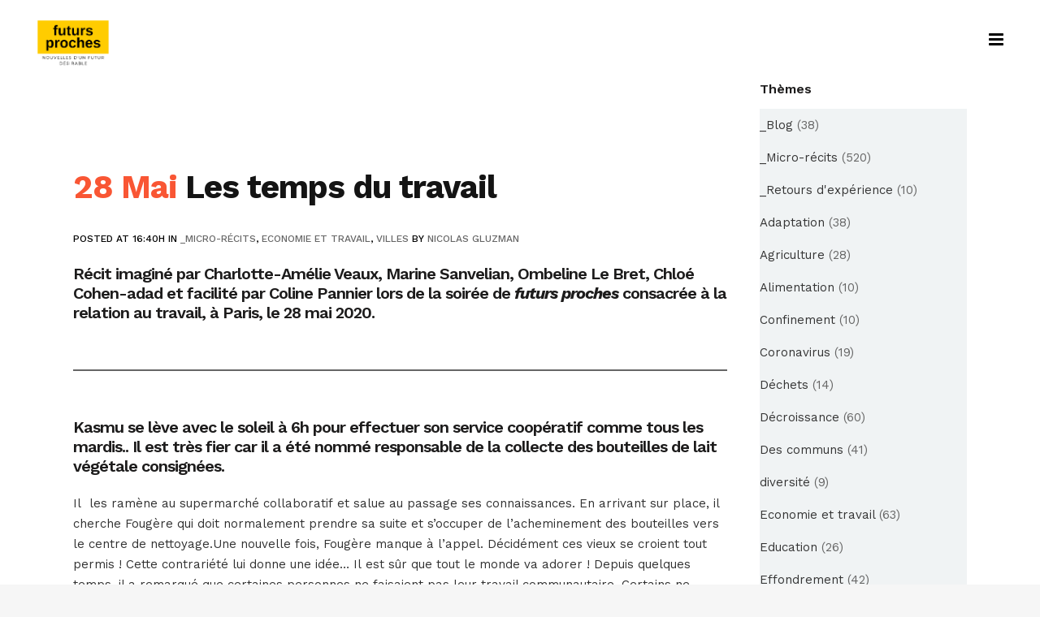

--- FILE ---
content_type: text/html; charset=UTF-8
request_url: https://futursproches.com/les-temps-du-travail/
body_size: 23801
content:
<!DOCTYPE html>
<html lang="fr-FR">
<head>
	<meta charset="UTF-8" />
	
				<meta name="viewport" content="width=device-width,initial-scale=1,user-scalable=no">
		
            
            
	<link rel="profile" href="https://gmpg.org/xfn/11" />
	<link rel="pingback" href="https://futursproches.com/xmlrpc.php" />

	<title>futurs proches | Les temps du travail</title>
<link href="https://fonts.googleapis.com/css?family=Lato:100,100i,200,200i,300,300i,400,400i,500,500i,600,600i,700,700i,800,800i,900,900i%7CAssistant:100,100i,200,200i,300,300i,400,400i,500,500i,600,600i,700,700i,800,800i,900,900i%7CPacifico:100,100i,200,200i,300,300i,400,400i,500,500i,600,600i,700,700i,800,800i,900,900i%7CPoppins:100,100i,200,200i,300,300i,400,400i,500,500i,600,600i,700,700i,800,800i,900,900i%7CMontserrat:100,100i,200,200i,300,300i,400,400i,500,500i,600,600i,700,700i,800,800i,900,900i" rel="stylesheet"><meta name='robots' content='max-image-preview:large' />
<link rel='dns-prefetch' href='//maps.googleapis.com' />
<link rel='dns-prefetch' href='//fonts.googleapis.com' />
<link rel="alternate" type="application/rss+xml" title="futurs proches &raquo; Flux" href="https://futursproches.com/feed/" />
<link rel="alternate" type="application/rss+xml" title="futurs proches &raquo; Flux des commentaires" href="https://futursproches.com/comments/feed/" />
<script id="wpp-js" src="https://futursproches.com/wp-content/plugins/wordpress-popular-posts/assets/js/wpp.min.js?ver=7.2.0" data-sampling="0" data-sampling-rate="100" data-api-url="https://futursproches.com/wp-json/wordpress-popular-posts" data-post-id="29571" data-token="39a7176716" data-lang="0" data-debug="0" type="text/javascript"></script>
<link rel="alternate" type="application/rss+xml" title="futurs proches &raquo; Les temps du travail Flux des commentaires" href="https://futursproches.com/les-temps-du-travail/feed/" />
<script type="text/javascript">
window._wpemojiSettings = {"baseUrl":"https:\/\/s.w.org\/images\/core\/emoji\/14.0.0\/72x72\/","ext":".png","svgUrl":"https:\/\/s.w.org\/images\/core\/emoji\/14.0.0\/svg\/","svgExt":".svg","source":{"concatemoji":"https:\/\/futursproches.com\/wp-includes\/js\/wp-emoji-release.min.js?ver=6.1.9"}};
/*! This file is auto-generated */
!function(e,a,t){var n,r,o,i=a.createElement("canvas"),p=i.getContext&&i.getContext("2d");function s(e,t){var a=String.fromCharCode,e=(p.clearRect(0,0,i.width,i.height),p.fillText(a.apply(this,e),0,0),i.toDataURL());return p.clearRect(0,0,i.width,i.height),p.fillText(a.apply(this,t),0,0),e===i.toDataURL()}function c(e){var t=a.createElement("script");t.src=e,t.defer=t.type="text/javascript",a.getElementsByTagName("head")[0].appendChild(t)}for(o=Array("flag","emoji"),t.supports={everything:!0,everythingExceptFlag:!0},r=0;r<o.length;r++)t.supports[o[r]]=function(e){if(p&&p.fillText)switch(p.textBaseline="top",p.font="600 32px Arial",e){case"flag":return s([127987,65039,8205,9895,65039],[127987,65039,8203,9895,65039])?!1:!s([55356,56826,55356,56819],[55356,56826,8203,55356,56819])&&!s([55356,57332,56128,56423,56128,56418,56128,56421,56128,56430,56128,56423,56128,56447],[55356,57332,8203,56128,56423,8203,56128,56418,8203,56128,56421,8203,56128,56430,8203,56128,56423,8203,56128,56447]);case"emoji":return!s([129777,127995,8205,129778,127999],[129777,127995,8203,129778,127999])}return!1}(o[r]),t.supports.everything=t.supports.everything&&t.supports[o[r]],"flag"!==o[r]&&(t.supports.everythingExceptFlag=t.supports.everythingExceptFlag&&t.supports[o[r]]);t.supports.everythingExceptFlag=t.supports.everythingExceptFlag&&!t.supports.flag,t.DOMReady=!1,t.readyCallback=function(){t.DOMReady=!0},t.supports.everything||(n=function(){t.readyCallback()},a.addEventListener?(a.addEventListener("DOMContentLoaded",n,!1),e.addEventListener("load",n,!1)):(e.attachEvent("onload",n),a.attachEvent("onreadystatechange",function(){"complete"===a.readyState&&t.readyCallback()})),(e=t.source||{}).concatemoji?c(e.concatemoji):e.wpemoji&&e.twemoji&&(c(e.twemoji),c(e.wpemoji)))}(window,document,window._wpemojiSettings);
</script>
<style type="text/css">
img.wp-smiley,
img.emoji {
	display: inline !important;
	border: none !important;
	box-shadow: none !important;
	height: 1em !important;
	width: 1em !important;
	margin: 0 0.07em !important;
	vertical-align: -0.1em !important;
	background: none !important;
	padding: 0 !important;
}
</style>
	<link rel='stylesheet' id='layerslider-css' href='https://futursproches.com/wp-content/plugins/LayerSlider/assets/static/layerslider/css/layerslider.css?ver=8.1.2' type='text/css' media='all' />
<link rel='stylesheet' id='wp-block-library-css' href='https://futursproches.com/wp-includes/css/dist/block-library/style.min.css?ver=6.1.9' type='text/css' media='all' />
<style id='pdfemb-pdf-embedder-viewer-style-inline-css' type='text/css'>
.wp-block-pdfemb-pdf-embedder-viewer{max-width:none}

</style>
<link rel='stylesheet' id='wc-blocks-vendors-style-css' href='https://futursproches.com/wp-content/plugins/woocommerce/packages/woocommerce-blocks/build/wc-blocks-vendors-style.css?ver=9.8.5' type='text/css' media='all' />
<link rel='stylesheet' id='wc-blocks-style-css' href='https://futursproches.com/wp-content/plugins/woocommerce/packages/woocommerce-blocks/build/wc-blocks-style.css?ver=9.8.5' type='text/css' media='all' />
<link rel='stylesheet' id='classic-theme-styles-css' href='https://futursproches.com/wp-includes/css/classic-themes.min.css?ver=1' type='text/css' media='all' />
<style id='global-styles-inline-css' type='text/css'>
body{--wp--preset--color--black: #000000;--wp--preset--color--cyan-bluish-gray: #abb8c3;--wp--preset--color--white: #ffffff;--wp--preset--color--pale-pink: #f78da7;--wp--preset--color--vivid-red: #cf2e2e;--wp--preset--color--luminous-vivid-orange: #ff6900;--wp--preset--color--luminous-vivid-amber: #fcb900;--wp--preset--color--light-green-cyan: #7bdcb5;--wp--preset--color--vivid-green-cyan: #00d084;--wp--preset--color--pale-cyan-blue: #8ed1fc;--wp--preset--color--vivid-cyan-blue: #0693e3;--wp--preset--color--vivid-purple: #9b51e0;--wp--preset--gradient--vivid-cyan-blue-to-vivid-purple: linear-gradient(135deg,rgba(6,147,227,1) 0%,rgb(155,81,224) 100%);--wp--preset--gradient--light-green-cyan-to-vivid-green-cyan: linear-gradient(135deg,rgb(122,220,180) 0%,rgb(0,208,130) 100%);--wp--preset--gradient--luminous-vivid-amber-to-luminous-vivid-orange: linear-gradient(135deg,rgba(252,185,0,1) 0%,rgba(255,105,0,1) 100%);--wp--preset--gradient--luminous-vivid-orange-to-vivid-red: linear-gradient(135deg,rgba(255,105,0,1) 0%,rgb(207,46,46) 100%);--wp--preset--gradient--very-light-gray-to-cyan-bluish-gray: linear-gradient(135deg,rgb(238,238,238) 0%,rgb(169,184,195) 100%);--wp--preset--gradient--cool-to-warm-spectrum: linear-gradient(135deg,rgb(74,234,220) 0%,rgb(151,120,209) 20%,rgb(207,42,186) 40%,rgb(238,44,130) 60%,rgb(251,105,98) 80%,rgb(254,248,76) 100%);--wp--preset--gradient--blush-light-purple: linear-gradient(135deg,rgb(255,206,236) 0%,rgb(152,150,240) 100%);--wp--preset--gradient--blush-bordeaux: linear-gradient(135deg,rgb(254,205,165) 0%,rgb(254,45,45) 50%,rgb(107,0,62) 100%);--wp--preset--gradient--luminous-dusk: linear-gradient(135deg,rgb(255,203,112) 0%,rgb(199,81,192) 50%,rgb(65,88,208) 100%);--wp--preset--gradient--pale-ocean: linear-gradient(135deg,rgb(255,245,203) 0%,rgb(182,227,212) 50%,rgb(51,167,181) 100%);--wp--preset--gradient--electric-grass: linear-gradient(135deg,rgb(202,248,128) 0%,rgb(113,206,126) 100%);--wp--preset--gradient--midnight: linear-gradient(135deg,rgb(2,3,129) 0%,rgb(40,116,252) 100%);--wp--preset--duotone--dark-grayscale: url('#wp-duotone-dark-grayscale');--wp--preset--duotone--grayscale: url('#wp-duotone-grayscale');--wp--preset--duotone--purple-yellow: url('#wp-duotone-purple-yellow');--wp--preset--duotone--blue-red: url('#wp-duotone-blue-red');--wp--preset--duotone--midnight: url('#wp-duotone-midnight');--wp--preset--duotone--magenta-yellow: url('#wp-duotone-magenta-yellow');--wp--preset--duotone--purple-green: url('#wp-duotone-purple-green');--wp--preset--duotone--blue-orange: url('#wp-duotone-blue-orange');--wp--preset--font-size--small: 13px;--wp--preset--font-size--medium: 20px;--wp--preset--font-size--large: 36px;--wp--preset--font-size--x-large: 42px;--wp--preset--spacing--20: 0.44rem;--wp--preset--spacing--30: 0.67rem;--wp--preset--spacing--40: 1rem;--wp--preset--spacing--50: 1.5rem;--wp--preset--spacing--60: 2.25rem;--wp--preset--spacing--70: 3.38rem;--wp--preset--spacing--80: 5.06rem;}:where(.is-layout-flex){gap: 0.5em;}body .is-layout-flow > .alignleft{float: left;margin-inline-start: 0;margin-inline-end: 2em;}body .is-layout-flow > .alignright{float: right;margin-inline-start: 2em;margin-inline-end: 0;}body .is-layout-flow > .aligncenter{margin-left: auto !important;margin-right: auto !important;}body .is-layout-constrained > .alignleft{float: left;margin-inline-start: 0;margin-inline-end: 2em;}body .is-layout-constrained > .alignright{float: right;margin-inline-start: 2em;margin-inline-end: 0;}body .is-layout-constrained > .aligncenter{margin-left: auto !important;margin-right: auto !important;}body .is-layout-constrained > :where(:not(.alignleft):not(.alignright):not(.alignfull)){max-width: var(--wp--style--global--content-size);margin-left: auto !important;margin-right: auto !important;}body .is-layout-constrained > .alignwide{max-width: var(--wp--style--global--wide-size);}body .is-layout-flex{display: flex;}body .is-layout-flex{flex-wrap: wrap;align-items: center;}body .is-layout-flex > *{margin: 0;}:where(.wp-block-columns.is-layout-flex){gap: 2em;}.has-black-color{color: var(--wp--preset--color--black) !important;}.has-cyan-bluish-gray-color{color: var(--wp--preset--color--cyan-bluish-gray) !important;}.has-white-color{color: var(--wp--preset--color--white) !important;}.has-pale-pink-color{color: var(--wp--preset--color--pale-pink) !important;}.has-vivid-red-color{color: var(--wp--preset--color--vivid-red) !important;}.has-luminous-vivid-orange-color{color: var(--wp--preset--color--luminous-vivid-orange) !important;}.has-luminous-vivid-amber-color{color: var(--wp--preset--color--luminous-vivid-amber) !important;}.has-light-green-cyan-color{color: var(--wp--preset--color--light-green-cyan) !important;}.has-vivid-green-cyan-color{color: var(--wp--preset--color--vivid-green-cyan) !important;}.has-pale-cyan-blue-color{color: var(--wp--preset--color--pale-cyan-blue) !important;}.has-vivid-cyan-blue-color{color: var(--wp--preset--color--vivid-cyan-blue) !important;}.has-vivid-purple-color{color: var(--wp--preset--color--vivid-purple) !important;}.has-black-background-color{background-color: var(--wp--preset--color--black) !important;}.has-cyan-bluish-gray-background-color{background-color: var(--wp--preset--color--cyan-bluish-gray) !important;}.has-white-background-color{background-color: var(--wp--preset--color--white) !important;}.has-pale-pink-background-color{background-color: var(--wp--preset--color--pale-pink) !important;}.has-vivid-red-background-color{background-color: var(--wp--preset--color--vivid-red) !important;}.has-luminous-vivid-orange-background-color{background-color: var(--wp--preset--color--luminous-vivid-orange) !important;}.has-luminous-vivid-amber-background-color{background-color: var(--wp--preset--color--luminous-vivid-amber) !important;}.has-light-green-cyan-background-color{background-color: var(--wp--preset--color--light-green-cyan) !important;}.has-vivid-green-cyan-background-color{background-color: var(--wp--preset--color--vivid-green-cyan) !important;}.has-pale-cyan-blue-background-color{background-color: var(--wp--preset--color--pale-cyan-blue) !important;}.has-vivid-cyan-blue-background-color{background-color: var(--wp--preset--color--vivid-cyan-blue) !important;}.has-vivid-purple-background-color{background-color: var(--wp--preset--color--vivid-purple) !important;}.has-black-border-color{border-color: var(--wp--preset--color--black) !important;}.has-cyan-bluish-gray-border-color{border-color: var(--wp--preset--color--cyan-bluish-gray) !important;}.has-white-border-color{border-color: var(--wp--preset--color--white) !important;}.has-pale-pink-border-color{border-color: var(--wp--preset--color--pale-pink) !important;}.has-vivid-red-border-color{border-color: var(--wp--preset--color--vivid-red) !important;}.has-luminous-vivid-orange-border-color{border-color: var(--wp--preset--color--luminous-vivid-orange) !important;}.has-luminous-vivid-amber-border-color{border-color: var(--wp--preset--color--luminous-vivid-amber) !important;}.has-light-green-cyan-border-color{border-color: var(--wp--preset--color--light-green-cyan) !important;}.has-vivid-green-cyan-border-color{border-color: var(--wp--preset--color--vivid-green-cyan) !important;}.has-pale-cyan-blue-border-color{border-color: var(--wp--preset--color--pale-cyan-blue) !important;}.has-vivid-cyan-blue-border-color{border-color: var(--wp--preset--color--vivid-cyan-blue) !important;}.has-vivid-purple-border-color{border-color: var(--wp--preset--color--vivid-purple) !important;}.has-vivid-cyan-blue-to-vivid-purple-gradient-background{background: var(--wp--preset--gradient--vivid-cyan-blue-to-vivid-purple) !important;}.has-light-green-cyan-to-vivid-green-cyan-gradient-background{background: var(--wp--preset--gradient--light-green-cyan-to-vivid-green-cyan) !important;}.has-luminous-vivid-amber-to-luminous-vivid-orange-gradient-background{background: var(--wp--preset--gradient--luminous-vivid-amber-to-luminous-vivid-orange) !important;}.has-luminous-vivid-orange-to-vivid-red-gradient-background{background: var(--wp--preset--gradient--luminous-vivid-orange-to-vivid-red) !important;}.has-very-light-gray-to-cyan-bluish-gray-gradient-background{background: var(--wp--preset--gradient--very-light-gray-to-cyan-bluish-gray) !important;}.has-cool-to-warm-spectrum-gradient-background{background: var(--wp--preset--gradient--cool-to-warm-spectrum) !important;}.has-blush-light-purple-gradient-background{background: var(--wp--preset--gradient--blush-light-purple) !important;}.has-blush-bordeaux-gradient-background{background: var(--wp--preset--gradient--blush-bordeaux) !important;}.has-luminous-dusk-gradient-background{background: var(--wp--preset--gradient--luminous-dusk) !important;}.has-pale-ocean-gradient-background{background: var(--wp--preset--gradient--pale-ocean) !important;}.has-electric-grass-gradient-background{background: var(--wp--preset--gradient--electric-grass) !important;}.has-midnight-gradient-background{background: var(--wp--preset--gradient--midnight) !important;}.has-small-font-size{font-size: var(--wp--preset--font-size--small) !important;}.has-medium-font-size{font-size: var(--wp--preset--font-size--medium) !important;}.has-large-font-size{font-size: var(--wp--preset--font-size--large) !important;}.has-x-large-font-size{font-size: var(--wp--preset--font-size--x-large) !important;}
.wp-block-navigation a:where(:not(.wp-element-button)){color: inherit;}
:where(.wp-block-columns.is-layout-flex){gap: 2em;}
.wp-block-pullquote{font-size: 1.5em;line-height: 1.6;}
</style>
<link rel='stylesheet' id='contact-form-7-css' href='https://futursproches.com/wp-content/plugins/contact-form-7/includes/css/styles.css?ver=5.7.7' type='text/css' media='all' />
<link rel='stylesheet' id='wpa-css-css' href='https://futursproches.com/wp-content/plugins/honeypot/includes/css/wpa.css?ver=2.2.01' type='text/css' media='all' />
<link rel='stylesheet' id='rs-plugin-settings-css' href='https://futursproches.com/wp-content/plugins/revslider/public/assets/css/rs6.css?ver=6.0.9' type='text/css' media='all' />
<style id='rs-plugin-settings-inline-css' type='text/css'>
#rs-demo-id {}
</style>
<style id='woocommerce-inline-inline-css' type='text/css'>
.woocommerce form .form-row .required { visibility: visible; }
</style>
<link rel='stylesheet' id='search-filter-plugin-styles-css' href='https://futursproches.com/wp-content/plugins/search-filter-pro/public/assets/css/search-filter.min.css?ver=2.5.0' type='text/css' media='all' />
<link rel='stylesheet' id='wordpress-popular-posts-css-css' href='https://futursproches.com/wp-content/plugins/wordpress-popular-posts/assets/css/wpp.css?ver=7.2.0' type='text/css' media='all' />
<link rel='stylesheet' id='mediaelement-css' href='https://futursproches.com/wp-includes/js/mediaelement/mediaelementplayer-legacy.min.css?ver=4.2.17' type='text/css' media='all' />
<link rel='stylesheet' id='wp-mediaelement-css' href='https://futursproches.com/wp-includes/js/mediaelement/wp-mediaelement.min.css?ver=6.1.9' type='text/css' media='all' />
<link rel='stylesheet' id='bridge-default-style-css' href='https://futursproches.com/wp-content/themes/bridge/style.css?ver=6.1.9' type='text/css' media='all' />
<link rel='stylesheet' id='bridge-qode-font_awesome-css' href='https://futursproches.com/wp-content/themes/bridge/css/font-awesome/css/font-awesome.min.css?ver=6.1.9' type='text/css' media='all' />
<link rel='stylesheet' id='bridge-qode-font_elegant-css' href='https://futursproches.com/wp-content/themes/bridge/css/elegant-icons/style.min.css?ver=6.1.9' type='text/css' media='all' />
<link rel='stylesheet' id='bridge-qode-linea_icons-css' href='https://futursproches.com/wp-content/themes/bridge/css/linea-icons/style.css?ver=6.1.9' type='text/css' media='all' />
<link rel='stylesheet' id='bridge-qode-dripicons-css' href='https://futursproches.com/wp-content/themes/bridge/css/dripicons/dripicons.css?ver=6.1.9' type='text/css' media='all' />
<link rel='stylesheet' id='bridge-stylesheet-css' href='https://futursproches.com/wp-content/themes/bridge/css/stylesheet.min.css?ver=6.1.9' type='text/css' media='all' />
<style id='bridge-stylesheet-inline-css' type='text/css'>
 .postid-29571 .content > .content_inner > .container, .postid-29571 .content > .content_inner > .full_width { background-color: #ffffff;}

  .postid-29571.disabled_footer_top .footer_top_holder, .postid-29571.disabled_footer_bottom .footer_bottom_holder { display: none;}


</style>
<link rel='stylesheet' id='bridge-woocommerce-css' href='https://futursproches.com/wp-content/themes/bridge/css/woocommerce.min.css?ver=6.1.9' type='text/css' media='all' />
<link rel='stylesheet' id='bridge-woocommerce-responsive-css' href='https://futursproches.com/wp-content/themes/bridge/css/woocommerce_responsive.min.css?ver=6.1.9' type='text/css' media='all' />
<link rel='stylesheet' id='bridge-print-css' href='https://futursproches.com/wp-content/themes/bridge/css/print.css?ver=6.1.9' type='text/css' media='all' />
<link rel='stylesheet' id='bridge-style-dynamic-css' href='https://futursproches.com/wp-content/themes/bridge/css/style_dynamic.css?ver=1653291142' type='text/css' media='all' />
<link rel='stylesheet' id='bridge-responsive-css' href='https://futursproches.com/wp-content/themes/bridge/css/responsive.min.css?ver=6.1.9' type='text/css' media='all' />
<link rel='stylesheet' id='bridge-style-dynamic-responsive-css' href='https://futursproches.com/wp-content/themes/bridge/css/style_dynamic_responsive.css?ver=1653291142' type='text/css' media='all' />
<style id='bridge-style-dynamic-responsive-inline-css' type='text/css'>
#back_to_top .fa{
    font-family: ElegantIcons;
    font-style: normal;
}

#back_to_top span i{
    font-size: 24px;
}

#back_to_top .fa:before{
    content: '\21';
}
div.comment_form{
margin: 0 0 70px;
}
.comment_holder .comment{
    background-color: #f3f3f3;
}
.blog_vertical_loop article .post_image_title .post_image_title_inner{
background-color: rgba(0,0,0,0.3);
}
#back_to_top span i{
    padding-right: 1px;
}
.qode-accordion-holder .qode-title-holder{
border-color: #dcdbdb
}
.qode-accordion-holder .qode-title-holder .qode-accordion-mark-icon{
    font-size: 26px;
}
.qbutton.loop_more:hover{
background-color: #fb7155;
border-color: #fb7155;
}
.footer_top .widget_recent_entries>ul>li {
    padding: 0 0 0;
}

@media only screen and (max-width: 1000px){
    .title.title_size_large h1{
        letter-spacing: 0;
    }
}
</style>
<link rel='stylesheet' id='js_composer_front-css' href='https://futursproches.com/wp-content/plugins/js_composer/assets/css/js_composer.min.css?ver=6.0.5' type='text/css' media='all' />
<link rel='stylesheet' id='bridge-style-handle-google-fonts-css' href='https://fonts.googleapis.com/css?family=Raleway%3A100%2C200%2C300%2C400%2C500%2C600%2C700%2C800%2C900%2C300italic%2C400italic%2C700italic%7CWork+Sans%3A100%2C200%2C300%2C400%2C500%2C600%2C700%2C800%2C900%2C300italic%2C400italic%2C700italic&#038;subset=latin%2Clatin-ext&#038;ver=1.0.0' type='text/css' media='all' />
<!--[if lt IE 9]>
<link rel='stylesheet' id='vc_lte_ie9-css' href='https://futursproches.com/wp-content/plugins/js_composer/assets/css/vc_lte_ie9.min.css?ver=6.0.5' type='text/css' media='screen' />
<![endif]-->
<link rel='stylesheet' id='popup-maker-site-css' href='https://futursproches.com/wp-content/plugins/popup-maker/assets/css/pum-site.min.css?ver=1.20.6' type='text/css' media='all' />
<style id='popup-maker-site-inline-css' type='text/css'>
/* Popup Google Fonts */
@import url('//fonts.googleapis.com/css?family=Montserrat:100');

/* Popup Theme 30844: Thème par défaut */
.pum-theme-30844, .pum-theme-theme-par-defaut { background-color: rgba( 255, 255, 255, 1.00 ) } 
.pum-theme-30844 .pum-container, .pum-theme-theme-par-defaut .pum-container { padding: 18px; border-radius: 0px; border: 1px none #000000; box-shadow: 1px 1px 3px 0px rgba( 2, 2, 2, 0.23 ); background-color: rgba( 249, 249, 249, 1.00 ) } 
.pum-theme-30844 .pum-title, .pum-theme-theme-par-defaut .pum-title { color: #000000; text-align: left; text-shadow: 0px 0px 0px rgba( 2, 2, 2, 0.23 ); font-family: inherit; font-weight: 400; font-size: 32px; font-style: normal; line-height: 36px } 
.pum-theme-30844 .pum-content, .pum-theme-theme-par-defaut .pum-content { color: #8c8c8c; font-family: inherit; font-weight: 400; font-style: inherit } 
.pum-theme-30844 .pum-content + .pum-close, .pum-theme-theme-par-defaut .pum-content + .pum-close { position: absolute; height: auto; width: auto; left: auto; right: 0px; bottom: auto; top: 0px; padding: 8px; color: #ffffff; font-family: inherit; font-weight: 400; font-size: 12px; font-style: inherit; line-height: 36px; border: 1px none #ffffff; border-radius: 0px; box-shadow: 1px 1px 3px 0px rgba( 2, 2, 2, 0.23 ); text-shadow: 0px 0px 0px rgba( 0, 0, 0, 0.23 ); background-color: rgba( 0, 183, 205, 1.00 ) } 

/* Popup Theme 30845: Light Box */
.pum-theme-30845, .pum-theme-lightbox { background-color: rgba( 255, 255, 255, 1.00 ) } 
.pum-theme-30845 .pum-container, .pum-theme-lightbox .pum-container { padding: 18px; border-radius: 3px; border: 8px solid #000000; box-shadow: 0px 0px 30px 0px rgba( 2, 2, 2, 1.00 ); background-color: rgba( 249, 249, 249, 1.00 ) } 
.pum-theme-30845 .pum-title, .pum-theme-lightbox .pum-title { color: #000000; text-align: left; text-shadow: 0px 0px 0px rgba( 2, 2, 2, 0.23 ); font-family: inherit; font-weight: 100; font-size: 32px; line-height: 36px } 
.pum-theme-30845 .pum-content, .pum-theme-lightbox .pum-content { color: #000000; font-family: inherit; font-weight: 100 } 
.pum-theme-30845 .pum-content + .pum-close, .pum-theme-lightbox .pum-content + .pum-close { position: absolute; height: 26px; width: 26px; left: auto; right: -13px; bottom: auto; top: -13px; padding: 0px; color: #ffffff; font-family: Arial; font-weight: 100; font-size: 24px; line-height: 24px; border: 2px solid #ffffff; border-radius: 26px; box-shadow: 0px 0px 15px 1px rgba( 2, 2, 2, 0.75 ); text-shadow: 0px 0px 0px rgba( 0, 0, 0, 0.23 ); background-color: rgba( 0, 183, 205, 1.00 ) } 

/* Popup Theme 30846: Bleu entreprise */
.pum-theme-30846, .pum-theme-enterprise-blue { background-color: rgba( 255, 255, 255, 1.00 ) } 
.pum-theme-30846 .pum-container, .pum-theme-enterprise-blue .pum-container { padding: 28px; border-radius: 5px; border: 1px none #000000; box-shadow: 0px 10px 25px 4px rgba( 2, 2, 2, 0.50 ); background-color: rgba( 249, 249, 249, 1.00 ) } 
.pum-theme-30846 .pum-title, .pum-theme-enterprise-blue .pum-title { color: #315b7c; text-align: left; text-shadow: 0px 0px 0px rgba( 2, 2, 2, 0.23 ); font-family: inherit; font-weight: 100; font-size: 34px; line-height: 36px } 
.pum-theme-30846 .pum-content, .pum-theme-enterprise-blue .pum-content { color: #2d2d2d; font-family: inherit; font-weight: 100 } 
.pum-theme-30846 .pum-content + .pum-close, .pum-theme-enterprise-blue .pum-content + .pum-close { position: absolute; height: 28px; width: 28px; left: auto; right: 8px; bottom: auto; top: 8px; padding: 4px; color: #ffffff; font-family: Times New Roman; font-weight: 100; font-size: 20px; line-height: 20px; border: 1px none #ffffff; border-radius: 42px; box-shadow: 0px 0px 0px 0px rgba( 2, 2, 2, 0.23 ); text-shadow: 0px 0px 0px rgba( 0, 0, 0, 0.23 ); background-color: rgba( 0, 183, 205, 1.00 ) } 

/* Popup Theme 30847: Bonjour Box */
.pum-theme-30847, .pum-theme-hello-box { background-color: rgba( 255, 255, 255, 1.00 ) } 
.pum-theme-30847 .pum-container, .pum-theme-hello-box .pum-container { padding: 30px; border-radius: 80px; border: 14px solid #81d742; box-shadow: 0px 0px 0px 0px rgba( 2, 2, 2, 0.00 ); background-color: rgba( 249, 249, 249, 1.00 ) } 
.pum-theme-30847 .pum-title, .pum-theme-hello-box .pum-title { color: #2d2d2d; text-align: left; text-shadow: 0px 0px 0px rgba( 2, 2, 2, 0.23 ); font-family: Montserrat; font-weight: 100; font-size: 32px; line-height: 36px } 
.pum-theme-30847 .pum-content, .pum-theme-hello-box .pum-content { color: #2d2d2d; font-family: inherit; font-weight: 100 } 
.pum-theme-30847 .pum-content + .pum-close, .pum-theme-hello-box .pum-content + .pum-close { position: absolute; height: auto; width: auto; left: auto; right: -30px; bottom: auto; top: -30px; padding: 0px; color: #2d2d2d; font-family: Times New Roman; font-weight: 100; font-size: 32px; line-height: 28px; border: 1px none #ffffff; border-radius: 28px; box-shadow: 0px 0px 0px 0px rgba( 2, 2, 2, 0.23 ); text-shadow: 0px 0px 0px rgba( 0, 0, 0, 0.23 ); background-color: rgba( 0, 183, 205, 1.00 ) } 

/* Popup Theme 30848: Bord tranchant */
.pum-theme-30848, .pum-theme-cutting-edge { background-color: rgba( 255, 255, 255, 1.00 ) } 
.pum-theme-30848 .pum-container, .pum-theme-cutting-edge .pum-container { padding: 18px; border-radius: 0px; border: 1px none #000000; box-shadow: 0px 10px 25px 0px rgba( 2, 2, 2, 0.50 ); background-color: rgba( 249, 249, 249, 1.00 ) } 
.pum-theme-30848 .pum-title, .pum-theme-cutting-edge .pum-title { color: #ffffff; text-align: left; text-shadow: 0px 0px 0px rgba( 2, 2, 2, 0.23 ); font-family: Sans-Serif; font-weight: 100; font-size: 26px; line-height: 28px } 
.pum-theme-30848 .pum-content, .pum-theme-cutting-edge .pum-content { color: #ffffff; font-family: inherit; font-weight: 100 } 
.pum-theme-30848 .pum-content + .pum-close, .pum-theme-cutting-edge .pum-content + .pum-close { position: absolute; height: 24px; width: 24px; left: auto; right: 0px; bottom: auto; top: 0px; padding: 0px; color: #1e73be; font-family: Times New Roman; font-weight: 100; font-size: 32px; line-height: 24px; border: 1px none #ffffff; border-radius: 0px; box-shadow: -1px 1px 1px 0px rgba( 2, 2, 2, 0.10 ); text-shadow: -1px 1px 1px rgba( 0, 0, 0, 0.10 ); background-color: rgba( 0, 183, 205, 1.00 ) } 

/* Popup Theme 30849: Bordure encadrée */
.pum-theme-30849, .pum-theme-framed-border { background-color: rgba( 255, 255, 255, 1.00 ) } 
.pum-theme-30849 .pum-container, .pum-theme-framed-border .pum-container { padding: 18px; border-radius: 0px; border: 20px outset #dd3333; box-shadow: 1px 1px 3px 0px rgba( 2, 2, 2, 0.97 ) inset; background-color: rgba( 249, 249, 249, 1.00 ) } 
.pum-theme-30849 .pum-title, .pum-theme-framed-border .pum-title { color: #000000; text-align: left; text-shadow: 0px 0px 0px rgba( 2, 2, 2, 0.23 ); font-family: inherit; font-weight: 100; font-size: 32px; line-height: 36px } 
.pum-theme-30849 .pum-content, .pum-theme-framed-border .pum-content { color: #2d2d2d; font-family: inherit; font-weight: 100 } 
.pum-theme-30849 .pum-content + .pum-close, .pum-theme-framed-border .pum-content + .pum-close { position: absolute; height: 20px; width: 20px; left: auto; right: -20px; bottom: auto; top: -20px; padding: 0px; color: #ffffff; font-family: Tahoma; font-weight: 700; font-size: 16px; line-height: 18px; border: 1px none #ffffff; border-radius: 0px; box-shadow: 0px 0px 0px 0px rgba( 2, 2, 2, 0.23 ); text-shadow: 0px 0px 0px rgba( 0, 0, 0, 0.23 ); background-color: rgba( 0, 183, 205, 1.00 ) } 

/* Popup Theme 30850: Barre flottante - Bleu clair */
.pum-theme-30850, .pum-theme-floating-bar { background-color: rgba( 255, 255, 255, 1.00 ) } 
.pum-theme-30850 .pum-container, .pum-theme-floating-bar .pum-container { padding: 8px; border-radius: 0px; border: 1px none #000000; box-shadow: 1px 1px 3px 0px rgba( 2, 2, 2, 0.23 ); background-color: rgba( 249, 249, 249, 1.00 ) } 
.pum-theme-30850 .pum-title, .pum-theme-floating-bar .pum-title { color: #505050; text-align: left; text-shadow: 0px 0px 0px rgba( 2, 2, 2, 0.23 ); font-family: inherit; font-weight: 400; font-size: 32px; line-height: 36px } 
.pum-theme-30850 .pum-content, .pum-theme-floating-bar .pum-content { color: #505050; font-family: inherit; font-weight: 400 } 
.pum-theme-30850 .pum-content + .pum-close, .pum-theme-floating-bar .pum-content + .pum-close { position: absolute; height: 18px; width: 18px; left: auto; right: 5px; bottom: auto; top: 50%; padding: 0px; color: #505050; font-family: Sans-Serif; font-weight: 700; font-size: 15px; line-height: 18px; border: 1px solid #505050; border-radius: 15px; box-shadow: 0px 0px 0px 0px rgba( 2, 2, 2, 0.00 ); text-shadow: 0px 0px 0px rgba( 0, 0, 0, 0.00 ); background-color: rgba( 0, 183, 205, 1.00 ); transform: translate(0, -50%) } 

/* Popup Theme 30851: Contenu uniquement. Pour l’utilisation avec les constructeurs de page ou l’éditeur de bloc. */
.pum-theme-30851, .pum-theme-content-only { background-color: rgba( 255, 255, 255, 1.00 ) } 
.pum-theme-30851 .pum-container, .pum-theme-content-only .pum-container { padding: 0px; border-radius: 0px; border: 1px none #000000; box-shadow: 0px 0px 0px 0px rgba( 2, 2, 2, 0.00 ); background-color: rgba( 249, 249, 249, 1.00 ) } 
.pum-theme-30851 .pum-title, .pum-theme-content-only .pum-title { color: #000000; text-align: left; text-shadow: 0px 0px 0px rgba( 2, 2, 2, 0.23 ); font-family: inherit; font-weight: 400; font-size: 32px; line-height: 36px } 
.pum-theme-30851 .pum-content, .pum-theme-content-only .pum-content { color: #8c8c8c; font-family: inherit; font-weight: 400 } 
.pum-theme-30851 .pum-content + .pum-close, .pum-theme-content-only .pum-content + .pum-close { position: absolute; height: 18px; width: 18px; left: auto; right: 7px; bottom: auto; top: 7px; padding: 0px; color: #000000; font-family: inherit; font-weight: 700; font-size: 20px; line-height: 20px; border: 1px none #ffffff; border-radius: 15px; box-shadow: 0px 0px 0px 0px rgba( 2, 2, 2, 0.00 ); text-shadow: 0px 0px 0px rgba( 0, 0, 0, 0.00 ); background-color: rgba( 0, 183, 205, 1.00 ) } 

#pum-30853 {z-index: 1999999999}
#pum-30852 {z-index: 1999999999}

</style>
<script type='text/javascript' src='https://futursproches.com/wp-includes/js/jquery/jquery.min.js?ver=3.6.1' id='jquery-core-js'></script>
<script type='text/javascript' src='https://futursproches.com/wp-includes/js/jquery/jquery-migrate.min.js?ver=3.3.2' id='jquery-migrate-js'></script>
<script type='text/javascript' id='layerslider-utils-js-extra'>
/* <![CDATA[ */
var LS_Meta = {"v":"8.1.2","fixGSAP":"1"};
/* ]]> */
</script>
<script type='text/javascript' src='https://futursproches.com/wp-content/plugins/LayerSlider/assets/static/layerslider/js/layerslider.utils.js?ver=8.1.2' id='layerslider-utils-js'></script>
<script type='text/javascript' src='https://futursproches.com/wp-content/plugins/LayerSlider/assets/static/layerslider/js/layerslider.kreaturamedia.jquery.js?ver=8.1.2' id='layerslider-js'></script>
<script type='text/javascript' src='https://futursproches.com/wp-content/plugins/LayerSlider/assets/static/layerslider/js/layerslider.transitions.js?ver=8.1.2' id='layerslider-transitions-js'></script>
<script type='text/javascript' src='https://futursproches.com/wp-content/plugins/revslider/public/assets/js/revolution.tools.min.js?ver=6.0' id='tp-tools-js'></script>
<script type='text/javascript' src='https://futursproches.com/wp-content/plugins/revslider/public/assets/js/rs6.min.js?ver=6.0.9' id='revmin-js'></script>
<script type='text/javascript' src='https://futursproches.com/wp-content/plugins/woocommerce/assets/js/jquery-blockui/jquery.blockUI.min.js?ver=2.7.0-wc.7.6.1' id='jquery-blockui-js'></script>
<script type='text/javascript' id='wc-add-to-cart-js-extra'>
/* <![CDATA[ */
var wc_add_to_cart_params = {"ajax_url":"\/wp-admin\/admin-ajax.php","wc_ajax_url":"\/?wc-ajax=%%endpoint%%","i18n_view_cart":"Voir le panier","cart_url":"https:\/\/futursproches.com","is_cart":"","cart_redirect_after_add":"no"};
/* ]]> */
</script>
<script type='text/javascript' src='https://futursproches.com/wp-content/plugins/woocommerce/assets/js/frontend/add-to-cart.min.js?ver=7.6.1' id='wc-add-to-cart-js'></script>
<script type='text/javascript' src='https://futursproches.com/wp-content/plugins/js_composer/assets/js/vendors/woocommerce-add-to-cart.js?ver=6.0.5' id='vc_woocommerce-add-to-cart-js-js'></script>
<script type='text/javascript' id='search-filter-plugin-build-js-extra'>
/* <![CDATA[ */
var SF_LDATA = {"ajax_url":"https:\/\/futursproches.com\/wp-admin\/admin-ajax.php","home_url":"https:\/\/futursproches.com\/"};
/* ]]> */
</script>
<script type='text/javascript' src='https://futursproches.com/wp-content/plugins/search-filter-pro/public/assets/js/search-filter-build.min.js?ver=2.5.0' id='search-filter-plugin-build-js'></script>
<script type='text/javascript' src='https://futursproches.com/wp-content/plugins/search-filter-pro/public/assets/js/chosen.jquery.min.js?ver=2.5.0' id='search-filter-plugin-chosen-js'></script>
<meta name="generator" content="Powered by LayerSlider 8.1.2 - Build Heros, Sliders, and Popups. Create Animations and Beautiful, Rich Web Content as Easy as Never Before on WordPress." />
<!-- LayerSlider updates and docs at: https://layerslider.com -->
<link rel="https://api.w.org/" href="https://futursproches.com/wp-json/" /><link rel="alternate" type="application/json" href="https://futursproches.com/wp-json/wp/v2/posts/29571" /><link rel="EditURI" type="application/rsd+xml" title="RSD" href="https://futursproches.com/xmlrpc.php?rsd" />
<link rel="wlwmanifest" type="application/wlwmanifest+xml" href="https://futursproches.com/wp-includes/wlwmanifest.xml" />
<meta name="generator" content="WordPress 6.1.9" />
<meta name="generator" content="WooCommerce 7.6.1" />
<link rel="canonical" href="https://futursproches.com/les-temps-du-travail/" />
<link rel='shortlink' href='https://futursproches.com/?p=29571' />
<link rel="alternate" type="application/json+oembed" href="https://futursproches.com/wp-json/oembed/1.0/embed?url=https%3A%2F%2Ffutursproches.com%2Fles-temps-du-travail%2F" />
<link rel="alternate" type="text/xml+oembed" href="https://futursproches.com/wp-json/oembed/1.0/embed?url=https%3A%2F%2Ffutursproches.com%2Fles-temps-du-travail%2F&#038;format=xml" />

		<!-- GA Google Analytics @ https://m0n.co/ga -->
		<script>
			(function(i,s,o,g,r,a,m){i['GoogleAnalyticsObject']=r;i[r]=i[r]||function(){
			(i[r].q=i[r].q||[]).push(arguments)},i[r].l=1*new Date();a=s.createElement(o),
			m=s.getElementsByTagName(o)[0];a.async=1;a.src=g;m.parentNode.insertBefore(a,m)
			})(window,document,'script','https://www.google-analytics.com/analytics.js','ga');
			ga('create', 'UA-77712921-2', 'auto');
			ga('send', 'pageview');
		</script>

	            <style id="wpp-loading-animation-styles">@-webkit-keyframes bgslide{from{background-position-x:0}to{background-position-x:-200%}}@keyframes bgslide{from{background-position-x:0}to{background-position-x:-200%}}.wpp-widget-block-placeholder,.wpp-shortcode-placeholder{margin:0 auto;width:60px;height:3px;background:#dd3737;background:linear-gradient(90deg,#dd3737 0%,#571313 10%,#dd3737 100%);background-size:200% auto;border-radius:3px;-webkit-animation:bgslide 1s infinite linear;animation:bgslide 1s infinite linear}</style>
            	<noscript><style>.woocommerce-product-gallery{ opacity: 1 !important; }</style></noscript>
	<meta name="generator" content="Powered by WPBakery Page Builder - drag and drop page builder for WordPress."/>
<meta name="generator" content="Powered by Slider Revolution 6.0.9 - responsive, Mobile-Friendly Slider Plugin for WordPress with comfortable drag and drop interface." />
<link rel="icon" href="https://futursproches.com/wp-content/uploads/2022/05/cropped-1-32x32.png" sizes="32x32" />
<link rel="icon" href="https://futursproches.com/wp-content/uploads/2022/05/cropped-1-192x192.png" sizes="192x192" />
<link rel="apple-touch-icon" href="https://futursproches.com/wp-content/uploads/2022/05/cropped-1-180x180.png" />
<meta name="msapplication-TileImage" content="https://futursproches.com/wp-content/uploads/2022/05/cropped-1-270x270.png" />
<script type="text/javascript">function setREVStartSize(a){try{var b,c=document.getElementById(a.c).parentNode.offsetWidth;if(c=0===c||isNaN(c)?window.innerWidth:c,a.tabw=void 0===a.tabw?0:parseInt(a.tabw),a.thumbw=void 0===a.thumbw?0:parseInt(a.thumbw),a.tabh=void 0===a.tabh?0:parseInt(a.tabh),a.thumbh=void 0===a.thumbh?0:parseInt(a.thumbh),a.tabhide=void 0===a.tabhide?0:parseInt(a.tabhide),a.thumbhide=void 0===a.thumbhide?0:parseInt(a.thumbhide),a.mh=void 0===a.mh||""==a.mh?0:a.mh,"fullscreen"===a.layout||"fullscreen"===a.l)b=Math.max(a.mh,window.innerHeight);else{for(var d in a.gw=Array.isArray(a.gw)?a.gw:[a.gw],a.rl)(void 0===a.gw[d]||0===a.gw[d])&&(a.gw[d]=a.gw[d-1]);for(var d in a.gh=void 0===a.el||""===a.el||Array.isArray(a.el)&&0==a.el.length?a.gh:a.el,a.gh=Array.isArray(a.gh)?a.gh:[a.gh],a.rl)(void 0===a.gh[d]||0===a.gh[d])&&(a.gh[d]=a.gh[d-1]);var e,f=Array(a.rl.length),g=0;for(var d in a.tabw=a.tabhide>=c?0:a.tabw,a.thumbw=a.thumbhide>=c?0:a.thumbw,a.tabh=a.tabhide>=c?0:a.tabh,a.thumbh=a.thumbhide>=c?0:a.thumbh,a.rl)f[d]=a.rl[d]<window.innerWidth?0:a.rl[d];for(var d in e=f[0],f)e>f[d]&&0<f[d]&&(e=f[d],g=d);var h=c>a.gw[g]+a.tabw+a.thumbw?1:(c-(a.tabw+a.thumbw))/a.gw[g];b=a.gh[g]*h+(a.tabh+a.thumbh)}void 0===window.rs_init_css&&(window.rs_init_css=document.head.appendChild(document.createElement("style"))),document.getElementById(a.c).height=b,window.rs_init_css.innerHTML+="#"+a.c+"_wrapper { height: "+b+"px }"}catch(a){console.log("Failure at Presize of Slider:"+a)}};</script>
<noscript><style> .wpb_animate_when_almost_visible { opacity: 1; }</style></noscript></head>

<body data-rsssl=1 class="post-template-default single single-post postid-29571 single-format-standard theme-bridge bridge-core-1.0.6 woocommerce-no-js  qode-title-hidden qode_grid_1200 vss_responsive_adv vss_width_1000 columns-4 qode-theme-ver-18.2 qode-theme-bridge disabled_footer_bottom wpb-js-composer js-comp-ver-6.0.5 vc_responsive" itemscope itemtype="http://schema.org/WebPage">


<svg xmlns="http://www.w3.org/2000/svg" viewBox="0 0 0 0" width="0" height="0" focusable="false" role="none" style="visibility: hidden; position: absolute; left: -9999px; overflow: hidden;" ><defs><filter id="wp-duotone-dark-grayscale"><feColorMatrix color-interpolation-filters="sRGB" type="matrix" values=" .299 .587 .114 0 0 .299 .587 .114 0 0 .299 .587 .114 0 0 .299 .587 .114 0 0 " /><feComponentTransfer color-interpolation-filters="sRGB" ><feFuncR type="table" tableValues="0 0.49803921568627" /><feFuncG type="table" tableValues="0 0.49803921568627" /><feFuncB type="table" tableValues="0 0.49803921568627" /><feFuncA type="table" tableValues="1 1" /></feComponentTransfer><feComposite in2="SourceGraphic" operator="in" /></filter></defs></svg><svg xmlns="http://www.w3.org/2000/svg" viewBox="0 0 0 0" width="0" height="0" focusable="false" role="none" style="visibility: hidden; position: absolute; left: -9999px; overflow: hidden;" ><defs><filter id="wp-duotone-grayscale"><feColorMatrix color-interpolation-filters="sRGB" type="matrix" values=" .299 .587 .114 0 0 .299 .587 .114 0 0 .299 .587 .114 0 0 .299 .587 .114 0 0 " /><feComponentTransfer color-interpolation-filters="sRGB" ><feFuncR type="table" tableValues="0 1" /><feFuncG type="table" tableValues="0 1" /><feFuncB type="table" tableValues="0 1" /><feFuncA type="table" tableValues="1 1" /></feComponentTransfer><feComposite in2="SourceGraphic" operator="in" /></filter></defs></svg><svg xmlns="http://www.w3.org/2000/svg" viewBox="0 0 0 0" width="0" height="0" focusable="false" role="none" style="visibility: hidden; position: absolute; left: -9999px; overflow: hidden;" ><defs><filter id="wp-duotone-purple-yellow"><feColorMatrix color-interpolation-filters="sRGB" type="matrix" values=" .299 .587 .114 0 0 .299 .587 .114 0 0 .299 .587 .114 0 0 .299 .587 .114 0 0 " /><feComponentTransfer color-interpolation-filters="sRGB" ><feFuncR type="table" tableValues="0.54901960784314 0.98823529411765" /><feFuncG type="table" tableValues="0 1" /><feFuncB type="table" tableValues="0.71764705882353 0.25490196078431" /><feFuncA type="table" tableValues="1 1" /></feComponentTransfer><feComposite in2="SourceGraphic" operator="in" /></filter></defs></svg><svg xmlns="http://www.w3.org/2000/svg" viewBox="0 0 0 0" width="0" height="0" focusable="false" role="none" style="visibility: hidden; position: absolute; left: -9999px; overflow: hidden;" ><defs><filter id="wp-duotone-blue-red"><feColorMatrix color-interpolation-filters="sRGB" type="matrix" values=" .299 .587 .114 0 0 .299 .587 .114 0 0 .299 .587 .114 0 0 .299 .587 .114 0 0 " /><feComponentTransfer color-interpolation-filters="sRGB" ><feFuncR type="table" tableValues="0 1" /><feFuncG type="table" tableValues="0 0.27843137254902" /><feFuncB type="table" tableValues="0.5921568627451 0.27843137254902" /><feFuncA type="table" tableValues="1 1" /></feComponentTransfer><feComposite in2="SourceGraphic" operator="in" /></filter></defs></svg><svg xmlns="http://www.w3.org/2000/svg" viewBox="0 0 0 0" width="0" height="0" focusable="false" role="none" style="visibility: hidden; position: absolute; left: -9999px; overflow: hidden;" ><defs><filter id="wp-duotone-midnight"><feColorMatrix color-interpolation-filters="sRGB" type="matrix" values=" .299 .587 .114 0 0 .299 .587 .114 0 0 .299 .587 .114 0 0 .299 .587 .114 0 0 " /><feComponentTransfer color-interpolation-filters="sRGB" ><feFuncR type="table" tableValues="0 0" /><feFuncG type="table" tableValues="0 0.64705882352941" /><feFuncB type="table" tableValues="0 1" /><feFuncA type="table" tableValues="1 1" /></feComponentTransfer><feComposite in2="SourceGraphic" operator="in" /></filter></defs></svg><svg xmlns="http://www.w3.org/2000/svg" viewBox="0 0 0 0" width="0" height="0" focusable="false" role="none" style="visibility: hidden; position: absolute; left: -9999px; overflow: hidden;" ><defs><filter id="wp-duotone-magenta-yellow"><feColorMatrix color-interpolation-filters="sRGB" type="matrix" values=" .299 .587 .114 0 0 .299 .587 .114 0 0 .299 .587 .114 0 0 .299 .587 .114 0 0 " /><feComponentTransfer color-interpolation-filters="sRGB" ><feFuncR type="table" tableValues="0.78039215686275 1" /><feFuncG type="table" tableValues="0 0.94901960784314" /><feFuncB type="table" tableValues="0.35294117647059 0.47058823529412" /><feFuncA type="table" tableValues="1 1" /></feComponentTransfer><feComposite in2="SourceGraphic" operator="in" /></filter></defs></svg><svg xmlns="http://www.w3.org/2000/svg" viewBox="0 0 0 0" width="0" height="0" focusable="false" role="none" style="visibility: hidden; position: absolute; left: -9999px; overflow: hidden;" ><defs><filter id="wp-duotone-purple-green"><feColorMatrix color-interpolation-filters="sRGB" type="matrix" values=" .299 .587 .114 0 0 .299 .587 .114 0 0 .299 .587 .114 0 0 .299 .587 .114 0 0 " /><feComponentTransfer color-interpolation-filters="sRGB" ><feFuncR type="table" tableValues="0.65098039215686 0.40392156862745" /><feFuncG type="table" tableValues="0 1" /><feFuncB type="table" tableValues="0.44705882352941 0.4" /><feFuncA type="table" tableValues="1 1" /></feComponentTransfer><feComposite in2="SourceGraphic" operator="in" /></filter></defs></svg><svg xmlns="http://www.w3.org/2000/svg" viewBox="0 0 0 0" width="0" height="0" focusable="false" role="none" style="visibility: hidden; position: absolute; left: -9999px; overflow: hidden;" ><defs><filter id="wp-duotone-blue-orange"><feColorMatrix color-interpolation-filters="sRGB" type="matrix" values=" .299 .587 .114 0 0 .299 .587 .114 0 0 .299 .587 .114 0 0 .299 .587 .114 0 0 " /><feComponentTransfer color-interpolation-filters="sRGB" ><feFuncR type="table" tableValues="0.098039215686275 1" /><feFuncG type="table" tableValues="0 0.66274509803922" /><feFuncB type="table" tableValues="0.84705882352941 0.41960784313725" /><feFuncA type="table" tableValues="1 1" /></feComponentTransfer><feComposite in2="SourceGraphic" operator="in" /></filter></defs></svg>

<div class="wrapper">
	<div class="wrapper_inner">

    
		<!-- Google Analytics start -->
				<!-- Google Analytics end -->

		
	<header class=" scroll_header_top_area  fixed scrolled_not_transparent page_header">
	<div class="header_inner clearfix">
				<div class="header_top_bottom_holder">
			
			<div class="header_bottom clearfix" style='' >
											<div class="header_inner_left">
																								<div class="logo_wrapper" >
	<div class="q_logo">
		<a itemprop="url" href="https://futursproches.com/" >
             <img itemprop="image" class="normal" src="https://futursproches.com/wp-content/uploads/2019/10/futurs-proches-3.png" alt="Logo"> 			 <img itemprop="image" class="light" src="https://futursproches.com/wp-content/uploads/2019/10/futurs-proches-3.png" alt="Logo"/> 			 <img itemprop="image" class="dark" src="https://futursproches.com/wp-content/uploads/2019/10/futurs-proches-3.png" alt="Logo"/> 			 <img itemprop="image" class="sticky" src="https://futursproches.com/wp-content/uploads/2019/10/futurs-proches-3.png" alt="Logo"/> 			 <img itemprop="image" class="mobile" src="https://futursproches.com/wp-content/uploads/2019/10/futurs-proches-3.png" alt="Logo"/> 			 <img itemprop="image" class="popup" src="https://futursproches.com/wp-content/uploads/2019/10/futurs-proches-3.png" alt="Logo"/> 		</a>
	</div>
	</div>															</div>
															<div class="header_inner_right">
									<div class="side_menu_button_wrapper right">
																														<div class="side_menu_button">
																							<a href="javascript:void(0)" class="popup_menu medium ">
		<i class="fa fa-bars"></i>	</a>
																					</div>
									</div>
								</div>
							
							
							<nav class="main_menu drop_down right">
															</nav>
														<nav class="mobile_menu">
	</nav>											</div>
			</div>
		</div>
</header>	<a id="back_to_top" href="#">
        <span class="fa-stack">
            <i class="qode_icon_font_awesome fa fa-arrow-up " ></i>        </span>
	</a>
    <div class="popup_menu_holder_outer">
        <div class="popup_menu_holder " >
            <div class="popup_menu_holder_inner">
                <nav class="popup_menu">
					<ul id="menu-fullscreen-menu" class=""><li id="popup-menu-item-28960" class="menu-item menu-item-type-post_type menu-item-object-page menu-item-home "><a href="https://futursproches.com/" class=""><span>Accueil</span></a></li>
<li id="popup-menu-item-29283" class="menu-item menu-item-type-post_type menu-item-object-page "><a href="https://futursproches.com/inscriptions/" class=""><span>Prochaines dates d&rsquo;ateliers</span></a></li>
<li id="popup-menu-item-29183" class="menu-item menu-item-type-post_type menu-item-object-page "><a href="https://futursproches.com/micro-recits-et-blog/" class=""><span>Découvrez tous les récits sur notre blog</span></a></li>
<li id="popup-menu-item-31099" class="menu-item menu-item-type-post_type menu-item-object-page "><a href="https://futursproches.com/nos-activites/" class=""><span>Nos activités</span></a></li>
<li id="popup-menu-item-30722" class="menu-item menu-item-type-post_type menu-item-object-page "><a href="https://futursproches.com/notre-raison-detre/" class=""><span>Notre raison d&rsquo;etre</span></a></li>
<li id="popup-menu-item-30246" class="menu-item menu-item-type-post_type menu-item-object-page "><a href="https://futursproches.com/notre-equipe/" class=""><span>Notre équipe</span></a></li>
<li id="popup-menu-item-30245" class="menu-item menu-item-type-post_type menu-item-object-page "><a href="https://futursproches.com/faq/" class=""><span>Questions fréquentes</span></a></li>
</ul>                </nav>
				            </div>
        </div>
    </div>
	
	
    
    
    <div class="content content_top_margin">
        <div class="content_inner  ">
    
											<div class="container" style='background-color:#ffffff'>
														<div class="container_inner default_template_holder" >
																
							<div class="two_columns_75_25 background_color_sidebar grid2 clearfix">
								<div class="column1">
											
									<div class="column_inner">
										<div class="blog_single blog_holder">
													<article id="post-29571" class="post-29571 post type-post status-publish format-standard has-post-thumbnail hentry category-micro-recits category-economie-et-travail category-villes tag-paris">
			<div class="post_content_holder">
								<div class="post_text">
					<div class="post_text_inner">
						<h2 itemprop="name" class="entry_title"><span itemprop="dateCreated" class="date entry_date updated">28 Mai<meta itemprop="interactionCount" content="UserComments: 0"/></span> Les temps du travail</h2>
						<div class="post_info">
							<span class="time">Posted at 16:40h</span>
							in <a href="https://futursproches.com/category/micro-recits/" rel="category tag">_Micro-récits</a>, <a href="https://futursproches.com/category/economie-et-travail/" rel="category tag">Economie et travail</a>, <a href="https://futursproches.com/category/villes/" rel="category tag">Villes</a>							<span class="post_author">
								by								<a itemprop="author" class="post_author_link" href="https://futursproches.com/author/nicolas/">Nicolas Gluzman</a>
							</span>
							                                    						</div>
						
<h4>Récit imaginé par Charlotte-Amélie Veaux, Marine Sanvelian, Ombeline Le Bret, Chloé Cohen-adad et facilité par Coline Pannier lors de la soirée de <em>futurs proches </em>consacrée à la relation au travail, à Paris, le 28 mai 2020.</h4>



<div style="height:50px" aria-hidden="true" class="wp-block-spacer"></div>



<hr class="wp-block-separator"/>



<div style="height:50px" aria-hidden="true" class="wp-block-spacer"></div>



<h4>Kasmu se lève avec le soleil à 6h pour effectuer son service coopératif comme tous les mardis.. Il est très fier car il a été nommé responsable de la collecte des bouteilles de lait végétale consignées.</h4>



<p></p>



<p class="has-text-color has-very-dark-gray-color">Il  les ramène au supermarché collaboratif et salue au passage ses connaissances. En arrivant sur place, il cherche Fougère qui doit normalement prendre sa suite et s&rsquo;occuper de l&rsquo;acheminement des bouteilles vers le centre de nettoyage.Une nouvelle fois, Fougère manque à l&rsquo;appel. Décidément ces vieux se croient tout permis ! Cette contrariété lui donne une idée&#8230; Il est sûr que tout le monde va adorer ! Depuis quelques temps, il a remarqué que certaines personnes ne faisaient pas leur travail communautaire. Certains ne venaient pas à leur shift (hein Fougère) ! Alors qu&rsquo;aujourd&rsquo;hui, avec les smart-hand, on peut savoir où sont les gens&#8230; Avec une simple application, les habitants du quartier pourraient se noter et on verrait qui fait son boulot et qui s&rsquo;abstient ! Fini les services séchés !</p>



<p class="has-text-color has-very-dark-gray-color">C&rsquo;est la fin de la journée lorsque Fougère arrive au Tiers-lieu <em>Damasio. </em>Elle<em> </em>entend Kasmu décrire son idée au groupe « Gouvernance et Innovation » de l&rsquo;antenne citoyenne du quartier Mouzaïa dans le 20ème. Elle qui a connu les dérapages sécuritaires du passé se rend compte de l&rsquo;écueil dans lequel Kasmu est en train de tomber. Pas le temps d&rsquo;intervenir, son idée est tout de suite rejetée par les habitants qui passent au sujet suivant. Sans écouter la suite, Kasmu repart très frustré, lui qui a de si bonnes idées d&rsquo;habitude !<br>Fougère voit du coin de l&rsquo;oeil Kasmu partir, le visage renfrogné. Elle le sent très tendu. Elle quitte la session pour aller le chercher et vérifier que tout va bien. A 13 ans, se prendre un tel refus est vécu comme une humiliation&#8230; Il ne faudrait pas que cette frustration se retourne contre le groupe de démocratie locale ! Et puis elle voit quel genre de personne il est ce Kasmu : une vraie tête brûlée ! Il lui fait un peu penser à elle : déterminé, fonceur, pas froid aux yeux. Il faut juste trouver de bons moyens pour canaliser cette énergie. <br></p>



<p class="has-text-color has-very-dark-gray-color">Elle trouve Kasmu assis avec quelques amis qui discutent dans leur smar-thand, le dernier truc high tech. Elle lui fait un signe pour le prendre à part et le regarde dans les yeux :     </p>



<p class="has-text-color has-very-dark-gray-color">&#8211; Tu sais Kasmu, chacun a ses besoins et doit pouvoir les exprimer. Ici, nous coopérons pour que chacun trouve son équilibre et soit libre de participer. Dans notre communauté il n y a pas d obligation mais pourtant l&rsquo;organisation fonctionne car partager nous enrichit tous. Ce que les gens ont refusé là, ce n&rsquo;est pas toi, ou ton envie de participer ! On partage tous le même constat. On sait bien qu&rsquo;il y a des gens qui en font moins que d&rsquo;autres. En attendant, est-ce que tu trouves que le système ne tourne pas ? </p>



<p class="has-text-color has-very-dark-gray-color">&#8211; Bah franchement y&rsquo;a des gens qui viennent pas, ils laissent les autres en plan c&rsquo;est pas cool !</p>



<p class="has-text-color has-very-dark-gray-color">&#8211; Oui, mais en l&rsquo;occurrence, il y a toujours assez de monde pour que les collectes de bouteilles se fassent non ?</p>



<div class="wp-block-image"><figure class="alignright size-large is-resized"><img decoding="async" src="https://futursproches.com/wp-content/uploads/2020/06/markus-winkler-JDm4bagm2LA-unsplash-1-683x1024.jpg" alt="" class="wp-image-29834" width="330" height="495" srcset="https://futursproches.com/wp-content/uploads/2020/06/markus-winkler-JDm4bagm2LA-unsplash-1-683x1024.jpg 683w, https://futursproches.com/wp-content/uploads/2020/06/markus-winkler-JDm4bagm2LA-unsplash-1-scaled-600x900.jpg 600w, https://futursproches.com/wp-content/uploads/2020/06/markus-winkler-JDm4bagm2LA-unsplash-1-200x300.jpg 200w, https://futursproches.com/wp-content/uploads/2020/06/markus-winkler-JDm4bagm2LA-unsplash-1-768x1152.jpg 768w, https://futursproches.com/wp-content/uploads/2020/06/markus-winkler-JDm4bagm2LA-unsplash-1-1024x1536.jpg 1024w, https://futursproches.com/wp-content/uploads/2020/06/markus-winkler-JDm4bagm2LA-unsplash-1-1365x2048.jpg 1365w, https://futursproches.com/wp-content/uploads/2020/06/markus-winkler-JDm4bagm2LA-unsplash-1-700x1050.jpg 700w, https://futursproches.com/wp-content/uploads/2020/06/markus-winkler-JDm4bagm2LA-unsplash-1-scaled.jpg 1707w" sizes="(max-width: 330px) 100vw, 330px" /><figcaption>Photo by Markus Winkler on Unsplash</figcaption></figure></div>



<p class="has-text-color has-very-dark-gray-color">&#8211; Ouais&#8230;- L&rsquo;idée de notre communauté c&rsquo;est que tout repose sur la confiance : les gens sont impliqués dans leur travail. Ils sont à la fois décisionnaires, acteurs et bénéficiaires. Cela te parait forcément évident, mais dis-toi qu&rsquo;avant ça ne l&rsquo;était pas du tout !</p>



<p class="has-text-color has-very-dark-gray-color">&#8211; Bah ouais mais en quoi ça empêcherait mon application ? Ca résoudrait quand même un problème !</p>



<p class="has-text-color has-very-dark-gray-color">&#8211; Alors plusieurs points. Potentiellement oui, ça résoudrait un problème, mais est-ce qu&rsquo;on ne pourrait pas le résoudre autrement que par un outil de pistage ? Ensuite, commencer à instaurer de la surveillance mutuelle comme ça, commencer à pister les gens, c&rsquo;est prendre un risque énorme&#8230; Les gens qui ont ce système entre les mains pourraient faire ce qu&rsquo;ils en veulent ! Tu ne crois pas ?</p>



<p class="has-text-color has-very-dark-gray-color">&#8211; Ouais&#8230; bof ouais on a vu ça en cours, les histoires de notation sociales en Chine, Stop Covid, mais quand même, ça me rend ouf les gens qui viennent pas !</p>



<p class="has-text-color has-very-dark-gray-color">&#8211; Oui, mais tu ne peux pas forcer les gens à changer de comportement par la surveillance, ou par un système de notation. Cela ne résout pas le fond du problème, tu ne crois pas ? </p>



<p class="has-text-color has-very-dark-gray-color">&#8211; mmfff&#8230;.</p>



<p class="has-text-color has-very-dark-gray-color">&#8211; Bon, de toutes façons il est tard. Mais tout ce que tu apprends en cours, moi je l&rsquo;ai vécu ! Donc on peut en parler quand tu veux, ça me ferait très plaisir de te raconter tout ça et répondre à tes questions. Fougère se lève. Silence. Avec un pincement au coeur, elle fait lentement demi-tour vers le centre. Une voix timide s&rsquo;élève. </p>



<p class="has-text-color has-very-dark-gray-color">&#8211; Et heu du coup&#8230; Tu penses qu&rsquo;on pourrait être co-mentor ? Comme ça tu me raconteras tout ça là tes trucs de surveillance et de gens décisionnaires acteurs là..? Et en retour dans le co-mentorat, bah heu je peux t&rsquo;apprendre aussi pleins de trucs non  ? On trouvera bien quelque chose que tu connais pas ?</p>



<p class="has-text-color has-very-dark-gray-color"><br>Le crépuscule tombe sur les toits de la Mouzaïa. Tout comme la colère qui assombrissait ses pensées il y a encore quelques heures, les couleurs du ciel s&rsquo;estompent pour laisser place à la clarté d&rsquo;une nouvelle lune. Kasmu comprend enfin ce que c&rsquo;est que de veiller au bien commun. A ses côtés, Fougère repense à son passé d&rsquo;esclave du travail. Elle qui aujourd&rsquo;hui se sent si utile à la communauté et épanouie dans son quotidien. C&rsquo;est certain, elle ne ressent aucune nostalgie ! Tous deux échangent un sourire complice. </p>



<figure class="wp-block-image size-large"><img decoding="async" loading="lazy" width="1024" height="768" src="https://futursproches.com/wp-content/uploads/2020/06/Fougère-et-Kasmu-1024x768.jpg" alt="" class="wp-image-29835" srcset="https://futursproches.com/wp-content/uploads/2020/06/Fougère-et-Kasmu-1024x768.jpg 1024w, https://futursproches.com/wp-content/uploads/2020/06/Fougère-et-Kasmu-scaled-600x450.jpg 600w, https://futursproches.com/wp-content/uploads/2020/06/Fougère-et-Kasmu-300x225.jpg 300w, https://futursproches.com/wp-content/uploads/2020/06/Fougère-et-Kasmu-768x576.jpg 768w, https://futursproches.com/wp-content/uploads/2020/06/Fougère-et-Kasmu-1536x1151.jpg 1536w, https://futursproches.com/wp-content/uploads/2020/06/Fougère-et-Kasmu-2048x1535.jpg 2048w, https://futursproches.com/wp-content/uploads/2020/06/Fougère-et-Kasmu-800x600.jpg 800w, https://futursproches.com/wp-content/uploads/2020/06/Fougère-et-Kasmu-700x525.jpg 700w" sizes="(max-width: 1024px) 100vw, 1024px" /></figure>



<p></p>
					</div>
				</div>
			</div>
		
			<div class="single_tags clearfix">
            <div class="tags_text">
				<h5>Tags:</h5>
				<a href="https://futursproches.com/tag/paris/" rel="tag">Paris</a>			</div>
		</div>
	    	</article>										</div>
										
										<br/><br/> 
									</div>
								</div>	
								<div class="column2"> 
										<div class="column_inner">
		<aside class="sidebar">
							
			<div id="block-5" class="widget widget_block posts_holder"><h5>Thèmes</h5><div class="wp-widget-group__inner-blocks">
<div class="is-layout-flex wp-container-6 wp-block-columns has-background" style="background-color:#f0f3f4">
<div class="is-layout-flow wp-block-column is-vertically-aligned-top" style="flex-basis:100%">
<div class="is-layout-flow wp-block-group"><div class="wp-block-group__inner-container"><ul class="wp-block-categories-list wp-block-categories">	<li class="cat-item cat-item-1"><a href="https://futursproches.com/category/blog/">_Blog</a> (38)
</li>
	<li class="cat-item cat-item-104"><a href="https://futursproches.com/category/micro-recits/">_Micro-récits</a> (520)
</li>
	<li class="cat-item cat-item-251"><a href="https://futursproches.com/category/_retours-dexperience/">_Retours d&#039;expérience</a> (10)
</li>
	<li class="cat-item cat-item-321"><a href="https://futursproches.com/category/adaptation/">Adaptation</a> (38)
</li>
	<li class="cat-item cat-item-211"><a href="https://futursproches.com/category/agriculture/">Agriculture</a> (28)
</li>
	<li class="cat-item cat-item-334"><a href="https://futursproches.com/category/alimentation/">Alimentation</a> (10)
</li>
	<li class="cat-item cat-item-201"><a href="https://futursproches.com/category/confinement/">Confinement</a> (10)
</li>
	<li class="cat-item cat-item-202"><a href="https://futursproches.com/category/coronavirus/">Coronavirus</a> (19)
</li>
	<li class="cat-item cat-item-218"><a href="https://futursproches.com/category/dechets/">Déchets</a> (14)
</li>
	<li class="cat-item cat-item-212"><a href="https://futursproches.com/category/decroissance/">Décroissance</a> (60)
</li>
	<li class="cat-item cat-item-210"><a href="https://futursproches.com/category/des-communs/">Des communs</a> (41)
</li>
	<li class="cat-item cat-item-277"><a href="https://futursproches.com/category/diversite/">diversité</a> (9)
</li>
	<li class="cat-item cat-item-191"><a href="https://futursproches.com/category/economie-et-travail/">Economie et travail</a> (63)
</li>
	<li class="cat-item cat-item-192"><a href="https://futursproches.com/category/education/">Education</a> (26)
</li>
	<li class="cat-item cat-item-203"><a href="https://futursproches.com/category/effondrement-2/">Effondrement</a> (42)
</li>
	<li class="cat-item cat-item-194"><a href="https://futursproches.com/category/emotions/">Emotions</a> (15)
</li>
	<li class="cat-item cat-item-227"><a href="https://futursproches.com/category/genre/">Genre</a> (3)
</li>
	<li class="cat-item cat-item-340"><a href="https://futursproches.com/category/gouvernance/">Gouvernance</a> (9)
</li>
	<li class="cat-item cat-item-189"><a href="https://futursproches.com/category/justice-climatique/">Justice climatique</a> (10)
</li>
	<li class="cat-item cat-item-328"><a href="https://futursproches.com/category/low-tech/">Low Tech</a> (14)
</li>
	<li class="cat-item cat-item-268"><a href="https://futursproches.com/category/mobilie/">Mobilité</a> (23)
</li>
	<li class="cat-item cat-item-318"><a href="https://futursproches.com/category/rapport-au-vivant-2/montagne/">montagne</a> (2)
</li>
	<li class="cat-item cat-item-274"><a href="https://futursproches.com/category/patriarcat/">Patriarcat</a> (4)
</li>
	<li class="cat-item cat-item-204"><a href="https://futursproches.com/category/politique-2/">Politique</a> (20)
</li>
	<li class="cat-item cat-item-205"><a href="https://futursproches.com/category/quota-carbone-2/">Quota carbone</a> (6)
</li>
	<li class="cat-item cat-item-207"><a href="https://futursproches.com/category/rapport-au-vivant-2/">Rapport au vivant</a> (83)
</li>
	<li class="cat-item cat-item-206"><a href="https://futursproches.com/category/relocalisation/">Relocalisation</a> (10)
</li>
	<li class="cat-item cat-item-256"><a href="https://futursproches.com/category/resistance/">Résistance</a> (9)
</li>
	<li class="cat-item cat-item-266"><a href="https://futursproches.com/category/richesse/">Richesse</a> (4)
</li>
	<li class="cat-item cat-item-349"><a href="https://futursproches.com/category/sante/">Santé</a> (1)
</li>
	<li class="cat-item cat-item-232"><a href="https://futursproches.com/category/scenarios-ademe/">Scenarios ADEME</a> (108)
</li>
	<li class="cat-item cat-item-270"><a href="https://futursproches.com/category/sobriete/">Sobriété</a> (31)
</li>
	<li class="cat-item cat-item-343"><a href="https://futursproches.com/category/solidarite/">Solidarité</a> (10)
</li>
	<li class="cat-item cat-item-208"><a href="https://futursproches.com/category/temps-long/">Temps long</a> (14)
</li>
	<li class="cat-item cat-item-275"><a href="https://futursproches.com/category/micro-recits/travail/">Travail</a> (16)
</li>
	<li class="cat-item cat-item-209"><a href="https://futursproches.com/category/villes/">Villes</a> (79)
</li>
	<li class="cat-item cat-item-267"><a href="https://futursproches.com/category/voitures/">Voitures</a> (6)
</li>
</ul></div></div>
</div>
</div>
</div></div><div id="tag_cloud-2" class="widget widget_tag_cloud posts_holder"><h5>Tags</h5><div class="tagcloud"><a href="https://futursproches.com/tag/assemblee-des-imaginaires/" class="tag-cloud-link tag-link-333 tag-link-position-1" style="font-size: 15.216494845361pt;" aria-label="Assemblée des imaginaires (15 éléments)">Assemblée des imaginaires<span class="tag-link-count"> (15)</span></a>
<a href="https://futursproches.com/tag/bordeaux/" class="tag-cloud-link tag-link-148 tag-link-position-2" style="font-size: 10.886597938144pt;" aria-label="Bordeaux (7 éléments)">Bordeaux<span class="tag-link-count"> (7)</span></a>
<a href="https://futursproches.com/tag/bpi/" class="tag-cloud-link tag-link-225 tag-link-position-3" style="font-size: 10.164948453608pt;" aria-label="BPI (6 éléments)">BPI<span class="tag-link-count"> (6)</span></a>
<a href="https://futursproches.com/tag/ca-commence-par-moi/" class="tag-cloud-link tag-link-286 tag-link-position-4" style="font-size: 8pt;" aria-label="Ca commence par moi (4 éléments)">Ca commence par moi<span class="tag-link-count"> (4)</span></a>
<a href="https://futursproches.com/tag/capsule-temporelle/" class="tag-cloud-link tag-link-339 tag-link-position-5" style="font-size: 8pt;" aria-label="Capsule temporelle (4 éléments)">Capsule temporelle<span class="tag-link-count"> (4)</span></a>
<a href="https://futursproches.com/tag/consommer/" class="tag-cloud-link tag-link-238 tag-link-position-6" style="font-size: 8pt;" aria-label="consommer (4 éléments)">consommer<span class="tag-link-count"> (4)</span></a>
<a href="https://futursproches.com/tag/cop-centre-val-de-loire/" class="tag-cloud-link tag-link-322 tag-link-position-7" style="font-size: 14.494845360825pt;" aria-label="COP Centre Val de Loire (13 éléments)">COP Centre Val de Loire<span class="tag-link-count"> (13)</span></a>
<a href="https://futursproches.com/tag/desobeissance-fertile/" class="tag-cloud-link tag-link-214 tag-link-position-8" style="font-size: 11.60824742268pt;" aria-label="Désobéissance Fertile (8 éléments)">Désobéissance Fertile<span class="tag-link-count"> (8)</span></a>
<a href="https://futursproches.com/tag/ess/" class="tag-cloud-link tag-link-259 tag-link-position-9" style="font-size: 9.1546391752577pt;" aria-label="ESS (5 éléments)">ESS<span class="tag-link-count"> (5)</span></a>
<a href="https://futursproches.com/tag/eurometropole-de-strasbourg/" class="tag-cloud-link tag-link-220 tag-link-position-10" style="font-size: 11.60824742268pt;" aria-label="Eurométropole de Strasbourg (8 éléments)">Eurométropole de Strasbourg<span class="tag-link-count"> (8)</span></a>
<a href="https://futursproches.com/tag/festival-anticipation/" class="tag-cloud-link tag-link-337 tag-link-position-11" style="font-size: 9.1546391752577pt;" aria-label="Festival Anticipation (5 éléments)">Festival Anticipation<span class="tag-link-count"> (5)</span></a>
<a href="https://futursproches.com/tag/geneve/" class="tag-cloud-link tag-link-149 tag-link-position-12" style="font-size: 12.329896907216pt;" aria-label="Genève (9 éléments)">Genève<span class="tag-link-count"> (9)</span></a>
<a href="https://futursproches.com/tag/generation-ecologie/" class="tag-cloud-link tag-link-213 tag-link-position-13" style="font-size: 18.247422680412pt;" aria-label="Génération Ecologie (25 éléments)">Génération Ecologie<span class="tag-link-count"> (25)</span></a>
<a href="https://futursproches.com/tag/hes-valais-filiere-tourisme/" class="tag-cloud-link tag-link-229 tag-link-position-14" style="font-size: 8pt;" aria-label="HES Valais - Filière tourisme (4 éléments)">HES Valais - Filière tourisme<span class="tag-link-count"> (4)</span></a>
<a href="https://futursproches.com/tag/imaginela/" class="tag-cloud-link tag-link-320 tag-link-position-15" style="font-size: 9.1546391752577pt;" aria-label="ImagineLA (5 éléments)">ImagineLA<span class="tag-link-count"> (5)</span></a>
<a href="https://futursproches.com/tag/lentreprise-et-les-saisons/" class="tag-cloud-link tag-link-319 tag-link-position-16" style="font-size: 10.886597938144pt;" aria-label="L&#039;entreprise et les saisons (7 éléments)">L&#039;entreprise et les saisons<span class="tag-link-count"> (7)</span></a>
<a href="https://futursproches.com/tag/la-banlieue-du-turfu/" class="tag-cloud-link tag-link-215 tag-link-position-17" style="font-size: 8pt;" aria-label="la Banlieue du Turfu (4 éléments)">la Banlieue du Turfu<span class="tag-link-count"> (4)</span></a>
<a href="https://futursproches.com/tag/la-fabrique-des-recits/" class="tag-cloud-link tag-link-271 tag-link-position-18" style="font-size: 10.886597938144pt;" aria-label="La fabrique des récits (7 éléments)">La fabrique des récits<span class="tag-link-count"> (7)</span></a>
<a href="https://futursproches.com/tag/la-fresque-de-la-diversite/" class="tag-cloud-link tag-link-283 tag-link-position-19" style="font-size: 9.1546391752577pt;" aria-label="la fresque de la diversité (5 éléments)">la fresque de la diversité<span class="tag-link-count"> (5)</span></a>
<a href="https://futursproches.com/tag/lausanne/" class="tag-cloud-link tag-link-100 tag-link-position-20" style="font-size: 12.329896907216pt;" aria-label="Lausanne (9 éléments)">Lausanne<span class="tag-link-count"> (9)</span></a>
<a href="https://futursproches.com/tag/leadership-de-demain/" class="tag-cloud-link tag-link-342 tag-link-position-21" style="font-size: 8pt;" aria-label="Leadership de demain (4 éléments)">Leadership de demain<span class="tag-link-count"> (4)</span></a>
<a href="https://futursproches.com/tag/le-futur-de-futurs-proches/" class="tag-cloud-link tag-link-224 tag-link-position-22" style="font-size: 10.164948453608pt;" aria-label="Le futur de futurs proches (6 éléments)">Le futur de futurs proches<span class="tag-link-count"> (6)</span></a>
<a href="https://futursproches.com/tag/lyon/" class="tag-cloud-link tag-link-133 tag-link-position-23" style="font-size: 10.886597938144pt;" aria-label="Lyon (7 éléments)">Lyon<span class="tag-link-count"> (7)</span></a>
<a href="https://futursproches.com/tag/lyon-sans-voiture/" class="tag-cloud-link tag-link-335 tag-link-position-24" style="font-size: 9.1546391752577pt;" aria-label="Lyon sans voiture (5 éléments)">Lyon sans voiture<span class="tag-link-count"> (5)</span></a>
<a href="https://futursproches.com/tag/mycelihommes/" class="tag-cloud-link tag-link-273 tag-link-position-25" style="font-size: 8pt;" aria-label="Myceli&#039;hommes (4 éléments)">Myceli&#039;hommes<span class="tag-link-count"> (4)</span></a>
<a href="https://futursproches.com/tag/on-est-pret/" class="tag-cloud-link tag-link-323 tag-link-position-26" style="font-size: 10.164948453608pt;" aria-label="On est prêt (6 éléments)">On est prêt<span class="tag-link-count"> (6)</span></a>
<a href="https://futursproches.com/tag/open-lande/" class="tag-cloud-link tag-link-324 tag-link-position-27" style="font-size: 9.1546391752577pt;" aria-label="Open lande (5 éléments)">Open lande<span class="tag-link-count"> (5)</span></a>
<a href="https://futursproches.com/tag/ouishare/" class="tag-cloud-link tag-link-253 tag-link-position-28" style="font-size: 13.917525773196pt;" aria-label="Ouishare (12 éléments)">Ouishare<span class="tag-link-count"> (12)</span></a>
<a href="https://futursproches.com/tag/paris/" class="tag-cloud-link tag-link-143 tag-link-position-29" style="font-size: 9.1546391752577pt;" aria-label="Paris (5 éléments)">Paris<span class="tag-link-count"> (5)</span></a>
<a href="https://futursproches.com/tag/participation-citoyenne/" class="tag-cloud-link tag-link-261 tag-link-position-30" style="font-size: 8pt;" aria-label="Participation citoyenne (4 éléments)">Participation citoyenne<span class="tag-link-count"> (4)</span></a>
<a href="https://futursproches.com/tag/plastic-odyssey/" class="tag-cloud-link tag-link-263 tag-link-position-31" style="font-size: 9.1546391752577pt;" aria-label="Plastic Odyssey (5 éléments)">Plastic Odyssey<span class="tag-link-count"> (5)</span></a>
<a href="https://futursproches.com/tag/printemps-ecologique/" class="tag-cloud-link tag-link-246 tag-link-position-32" style="font-size: 13.917525773196pt;" aria-label="Printemps écologique (12 éléments)">Printemps écologique<span class="tag-link-count"> (12)</span></a>
<a href="https://futursproches.com/tag/rencontres-de-lecologie-et-du-travail/" class="tag-cloud-link tag-link-247 tag-link-position-33" style="font-size: 13.917525773196pt;" aria-label="Rencontres de l&#039;écologie et du travail (12 éléments)">Rencontres de l&#039;écologie et du travail<span class="tag-link-count"> (12)</span></a>
<a href="https://futursproches.com/tag/retour-dexperience/" class="tag-cloud-link tag-link-234 tag-link-position-34" style="font-size: 11.60824742268pt;" aria-label="Retour d&#039;expérience (8 éléments)">Retour d&#039;expérience<span class="tag-link-count"> (8)</span></a>
<a href="https://futursproches.com/tag/richesse/" class="tag-cloud-link tag-link-265 tag-link-position-35" style="font-size: 8pt;" aria-label="Richesse (4 éléments)">Richesse<span class="tag-link-count"> (4)</span></a>
<a href="https://futursproches.com/tag/reflexions/" class="tag-cloud-link tag-link-254 tag-link-position-36" style="font-size: 10.164948453608pt;" aria-label="Réflexions (6 éléments)">Réflexions<span class="tag-link-count"> (6)</span></a>
<a href="https://futursproches.com/tag/resistance/" class="tag-cloud-link tag-link-257 tag-link-position-37" style="font-size: 10.886597938144pt;" aria-label="Résistance (7 éléments)">Résistance<span class="tag-link-count"> (7)</span></a>
<a href="https://futursproches.com/tag/scenario-1/" class="tag-cloud-link tag-link-243 tag-link-position-38" style="font-size: 19.690721649485pt;" aria-label="Scénario ADEME 1 (31 éléments)">Scénario ADEME 1<span class="tag-link-count"> (31)</span></a>
<a href="https://futursproches.com/tag/scenario-2/" class="tag-cloud-link tag-link-249 tag-link-position-39" style="font-size: 19.979381443299pt;" aria-label="Scénario ADEME 2 (33 éléments)">Scénario ADEME 2<span class="tag-link-count"> (33)</span></a>
<a href="https://futursproches.com/tag/scenario-3/" class="tag-cloud-link tag-link-248 tag-link-position-40" style="font-size: 18.969072164948pt;" aria-label="Scénario ADEME 3 (28 éléments)">Scénario ADEME 3<span class="tag-link-count"> (28)</span></a>
<a href="https://futursproches.com/tag/scenario-4/" class="tag-cloud-link tag-link-235 tag-link-position-41" style="font-size: 18.824742268041pt;" aria-label="Scénario ADEME 4 (27 éléments)">Scénario ADEME 4<span class="tag-link-count"> (27)</span></a>
<a href="https://futursproches.com/tag/scenarios-ademe/" class="tag-cloud-link tag-link-230 tag-link-position-42" style="font-size: 22pt;" aria-label="Scénarios ADEME (46 éléments)">Scénarios ADEME<span class="tag-link-count"> (46)</span></a>
<a href="https://futursproches.com/tag/strasbourg/" class="tag-cloud-link tag-link-217 tag-link-position-43" style="font-size: 9.1546391752577pt;" aria-label="Strasbourg (5 éléments)">Strasbourg<span class="tag-link-count"> (5)</span></a>
<a href="https://futursproches.com/tag/univershiftes/" class="tag-cloud-link tag-link-284 tag-link-position-44" style="font-size: 8pt;" aria-label="Univershiftés (4 éléments)">Univershiftés<span class="tag-link-count"> (4)</span></a>
<a href="https://futursproches.com/tag/universite-de-nantes/" class="tag-cloud-link tag-link-338 tag-link-position-45" style="font-size: 10.886597938144pt;" aria-label="Université de Nantes (7 éléments)">Université de Nantes<span class="tag-link-count"> (7)</span></a></div>
</div>		</aside>
	</div>
								</div>
							</div>
											</div>
                                 </div>
	


		
	</div>
</div>



	<footer >
		<div class="footer_inner clearfix">
				<div class="footer_top_holder">
            			<div class="footer_top">
								<div class="container">
					<div class="container_inner">
																	<div class="four_columns clearfix">
								<div class="column1 footer_col1">
									<div class="column_inner">
										<div id="text-5" class="widget widget_text"><h5>Liens utiles</h5>			<div class="textwidget"><p><a href="https://futursproches.com/inscriptions/" target="_blank" rel="noopener">Agenda</a></p>
<p><a href="http://eepurl.com/gG7eAn" target="_blank" rel="noopener">Inscription à la newsletter</a></p>
<p><a href="https://futursproches.com/faq/">FAQ</a></p>
<p><a href="https://futursproches.com/notre-equipe/">Notre équipe et contacts</a></p>
<p><a href="https://us20.campaign-archive.com/home/?u=4414d325fa2020206d1bb2c08&amp;id=c36605e8ca" target="_blank" rel="noopener">Newsletters précédentes</a></p>
<p>&nbsp;</p>
<span class='q_social_icon_holder circle_social' data-color=#ffffff data-hover-background-color=#f95634 data-hover-border-color=#f95634 data-hover-color=#ffffff><a itemprop='url' href='https://www.facebook.com/groups/2474710675908636/' target='_blank' rel="noopener"><span class='fa-stack ' style='background-color: rgba(255,255,255,0.01);border-color: #7d7d7d;border-width: 2px;margin: 0 10px 0 0;font-size: 17px;'><i class="qode_icon_font_awesome fa fa-facebook " style="color: #ffffff;font-size: 14px;" ></i></span></a></span>
</div>
		</div><div id="block-7" class="widget widget_block widget_text">
<p>  </p>
</div><div id="block-10" class="widget widget_block">
<div style="height:32px" aria-hidden="true" class="wp-block-spacer"></div>
</div><div id="block-6" class="widget widget_block"><span class='q_social_icon_holder circle_social' data-color=#ffffff data-hover-background-color=#0073b1 data-hover-border-color=#0073b1 data-hover-color=#ffffff><a itemprop='url' href='https://www.linkedin.com/company/37063465' target='_blank'><span class='fa-stack ' style='background-color: rgba(255,255,255,0.01);border-color: #7d7d7d;border-width: 2px;margin: 0 10px 0 0;font-size: 17px;'><i class="qode_icon_font_awesome fa fa-linkedin " style="color: #ffffff;font-size: 14px;" ></i></span></a></span>
</div><div id="block-8" class="widget widget_block widget_text">
<p></p>
</div>									</div>
								</div>
								<div class="column2 footer_col2">
									<div class="column_inner">
										
		<div id="recent-posts-3" class="widget widget_recent_entries">
		<h5>Nos micro-récits récents</h5>
		<ul>
											<li>
					<a href="https://futursproches.com/recit-a-illustrer-micro-dystopies-et-micro-utopies/">Récit à illustrer : Micro-dystopies et Micro-utopies</a>
									</li>
											<li>
					<a href="https://futursproches.com/recit-a-illustrer-de-lhiver-a-lautomne-jusqua-peillac/">Récit à illustrer : de l&rsquo;hiver à l&rsquo;automne jusqu&rsquo;à Peillac</a>
									</li>
											<li>
					<a href="https://futursproches.com/futurs-proches-et-le-guide-ddrs/">futurs proches et le guide DDRS</a>
									</li>
											<li>
					<a href="https://futursproches.com/jeanne-troqueuse-de-graines/">Jeanne, troqueuse de graines</a>
									</li>
											<li>
					<a href="https://futursproches.com/lexperience-futurs-proches/">L&rsquo;expérience futurs proches</a>
									</li>
					</ul>

		</div>									</div>
								</div>
								<div class="column3 footer_col3">
									<div class="column_inner">
																			</div>
								</div>
								<div class="column4 footer_col4">
									<div class="column_inner">
										<div id="categories-3" class="widget widget_categories"><h5>Catégories</h5>
			<ul>
					<li class="cat-item cat-item-1"><a href="https://futursproches.com/category/blog/">_Blog</a> (38)
</li>
	<li class="cat-item cat-item-104"><a href="https://futursproches.com/category/micro-recits/">_Micro-récits</a> (520)
</li>
	<li class="cat-item cat-item-251"><a href="https://futursproches.com/category/_retours-dexperience/">_Retours d&#039;expérience</a> (10)
</li>
	<li class="cat-item cat-item-321"><a href="https://futursproches.com/category/adaptation/">Adaptation</a> (38)
</li>
	<li class="cat-item cat-item-211"><a href="https://futursproches.com/category/agriculture/">Agriculture</a> (28)
</li>
	<li class="cat-item cat-item-334"><a href="https://futursproches.com/category/alimentation/">Alimentation</a> (10)
</li>
	<li class="cat-item cat-item-201"><a href="https://futursproches.com/category/confinement/">Confinement</a> (10)
</li>
	<li class="cat-item cat-item-202"><a href="https://futursproches.com/category/coronavirus/">Coronavirus</a> (19)
</li>
	<li class="cat-item cat-item-218"><a href="https://futursproches.com/category/dechets/">Déchets</a> (14)
</li>
	<li class="cat-item cat-item-212"><a href="https://futursproches.com/category/decroissance/">Décroissance</a> (60)
</li>
	<li class="cat-item cat-item-210"><a href="https://futursproches.com/category/des-communs/">Des communs</a> (41)
</li>
	<li class="cat-item cat-item-277"><a href="https://futursproches.com/category/diversite/">diversité</a> (9)
</li>
	<li class="cat-item cat-item-191"><a href="https://futursproches.com/category/economie-et-travail/">Economie et travail</a> (63)
</li>
	<li class="cat-item cat-item-192"><a href="https://futursproches.com/category/education/">Education</a> (26)
</li>
	<li class="cat-item cat-item-203"><a href="https://futursproches.com/category/effondrement-2/">Effondrement</a> (42)
</li>
	<li class="cat-item cat-item-194"><a href="https://futursproches.com/category/emotions/">Emotions</a> (15)
</li>
	<li class="cat-item cat-item-227"><a href="https://futursproches.com/category/genre/">Genre</a> (3)
</li>
	<li class="cat-item cat-item-340"><a href="https://futursproches.com/category/gouvernance/">Gouvernance</a> (9)
</li>
	<li class="cat-item cat-item-189"><a href="https://futursproches.com/category/justice-climatique/">Justice climatique</a> (10)
</li>
	<li class="cat-item cat-item-328"><a href="https://futursproches.com/category/low-tech/">Low Tech</a> (14)
</li>
	<li class="cat-item cat-item-268"><a href="https://futursproches.com/category/mobilie/">Mobilité</a> (23)
</li>
	<li class="cat-item cat-item-318"><a href="https://futursproches.com/category/rapport-au-vivant-2/montagne/">montagne</a> (2)
</li>
	<li class="cat-item cat-item-274"><a href="https://futursproches.com/category/patriarcat/">Patriarcat</a> (4)
</li>
	<li class="cat-item cat-item-204"><a href="https://futursproches.com/category/politique-2/">Politique</a> (20)
</li>
	<li class="cat-item cat-item-205"><a href="https://futursproches.com/category/quota-carbone-2/">Quota carbone</a> (6)
</li>
	<li class="cat-item cat-item-207"><a href="https://futursproches.com/category/rapport-au-vivant-2/">Rapport au vivant</a> (83)
</li>
	<li class="cat-item cat-item-206"><a href="https://futursproches.com/category/relocalisation/">Relocalisation</a> (10)
</li>
	<li class="cat-item cat-item-256"><a href="https://futursproches.com/category/resistance/">Résistance</a> (9)
</li>
	<li class="cat-item cat-item-266"><a href="https://futursproches.com/category/richesse/">Richesse</a> (4)
</li>
	<li class="cat-item cat-item-349"><a href="https://futursproches.com/category/sante/">Santé</a> (1)
</li>
	<li class="cat-item cat-item-232"><a href="https://futursproches.com/category/scenarios-ademe/">Scenarios ADEME</a> (108)
</li>
	<li class="cat-item cat-item-270"><a href="https://futursproches.com/category/sobriete/">Sobriété</a> (31)
</li>
	<li class="cat-item cat-item-343"><a href="https://futursproches.com/category/solidarite/">Solidarité</a> (10)
</li>
	<li class="cat-item cat-item-208"><a href="https://futursproches.com/category/temps-long/">Temps long</a> (14)
</li>
	<li class="cat-item cat-item-275"><a href="https://futursproches.com/category/micro-recits/travail/">Travail</a> (16)
</li>
	<li class="cat-item cat-item-209"><a href="https://futursproches.com/category/villes/">Villes</a> (79)
</li>
	<li class="cat-item cat-item-267"><a href="https://futursproches.com/category/voitures/">Voitures</a> (6)
</li>
			</ul>

			</div>									</div>
								</div>
							</div>
															</div>
				</div>
							</div>
					</div>
							<div class="footer_bottom_holder">
                								<div class="container">
					<div class="container_inner">
										<div class="two_columns_50_50 footer_bottom_columns clearfix">
					<div class="column1 footer_bottom_column">
						<div class="column_inner">
							<div class="footer_bottom">
															</div>
						</div>
					</div>
					<div class="column2 footer_bottom_column">
						<div class="column_inner">
							<div class="footer_bottom">
															</div>
						</div>
					</div>
				</div>
											</div>
			</div>
						</div>
				</div>
	</footer>
		
</div>
</div>
<div 
	id="pum-30853" 
	role="dialog" 
	aria-modal="false"
	class="pum pum-overlay pum-theme-30845 pum-theme-lightbox popmake-overlay pum-overlay-disabled auto_open click_open" 
	data-popmake="{&quot;id&quot;:30853,&quot;slug&quot;:&quot;inscription-newsletter&quot;,&quot;theme_id&quot;:30845,&quot;cookies&quot;:[{&quot;event&quot;:&quot;on_popup_close&quot;,&quot;settings&quot;:{&quot;name&quot;:&quot;pum-30853&quot;,&quot;key&quot;:&quot;&quot;,&quot;session&quot;:false,&quot;path&quot;:&quot;1&quot;,&quot;time&quot;:&quot;1 month&quot;}}],&quot;triggers&quot;:[{&quot;type&quot;:&quot;auto_open&quot;,&quot;settings&quot;:{&quot;cookie_name&quot;:[&quot;pum-30853&quot;],&quot;delay&quot;:&quot;10000&quot;}},{&quot;type&quot;:&quot;click_open&quot;,&quot;settings&quot;:{&quot;extra_selectors&quot;:&quot;&quot;,&quot;cookie_name&quot;:null}}],&quot;mobile_disabled&quot;:null,&quot;tablet_disabled&quot;:null,&quot;meta&quot;:{&quot;display&quot;:{&quot;stackable&quot;:&quot;1&quot;,&quot;overlay_disabled&quot;:&quot;1&quot;,&quot;scrollable_content&quot;:false,&quot;disable_reposition&quot;:false,&quot;size&quot;:&quot;tiny&quot;,&quot;responsive_min_width&quot;:&quot;0%&quot;,&quot;responsive_min_width_unit&quot;:false,&quot;responsive_max_width&quot;:&quot;%&quot;,&quot;responsive_max_width_unit&quot;:false,&quot;custom_width&quot;:&quot;300px&quot;,&quot;custom_width_unit&quot;:false,&quot;custom_height&quot;:&quot;380px&quot;,&quot;custom_height_unit&quot;:false,&quot;custom_height_auto&quot;:&quot;1&quot;,&quot;location&quot;:&quot;left bottom&quot;,&quot;position_from_trigger&quot;:false,&quot;position_top&quot;:&quot;100&quot;,&quot;position_left&quot;:&quot;10&quot;,&quot;position_bottom&quot;:&quot;10&quot;,&quot;position_right&quot;:&quot;10&quot;,&quot;position_fixed&quot;:&quot;1&quot;,&quot;animation_type&quot;:&quot;fade&quot;,&quot;animation_speed&quot;:&quot;350&quot;,&quot;animation_origin&quot;:&quot;left bottom&quot;,&quot;overlay_zindex&quot;:false,&quot;zindex&quot;:&quot;1999999999&quot;},&quot;close&quot;:{&quot;text&quot;:&quot;&quot;,&quot;button_delay&quot;:&quot;0&quot;,&quot;overlay_click&quot;:false,&quot;esc_press&quot;:false,&quot;f4_press&quot;:false},&quot;click_open&quot;:[]}}">

	<div id="popmake-30853" class="pum-container popmake theme-30845 pum-responsive pum-responsive-tiny responsive size-tiny pum-position-fixed">

				
				
		
				<div class="pum-content popmake-content" tabindex="0">
			<p>Recevez une fois par mois toutes les dates de nos prochains ateliers.</p>


		<form class="pum_sub_form mailchimp block default pum-sub-form pum-form pum-sub-form--provider-mailchimp pum-form--layout-block pum-form--style-default pum-form--alignment-center" data-settings="{&quot;closepopup&quot;:true,&quot;closedelay&quot;:&quot;0&quot;,&quot;openpopup&quot;:null,&quot;openpopup_id&quot;:&quot;0&quot;,&quot;redirect_enabled&quot;:null,&quot;redirect&quot;:&quot;&quot;}">

			
			
						<div class="pum-form__field  pum-form__field--fname  pum-sub-form-field  pum-sub-form-field--fname">
															<label class="pum-form__label  pum-sub-form-label">Prénom</label>
														<input type="text" name="fname" required placeholder="Prénom" />
						</div>

						<div class="pum-form__field  pum-form__field--lname  pum-sub-form-field  pum-sub-form-field--lname">
															<label class="pum-form__label  pum-sub-form-label">Nom</label>
														<input type="text" name="lname" required placeholder="Nom" />
						</div>

						
			
			<div class="pum-form__field  pum-form__field--email  pum-sub-form-field  pum-sub-form-field--email">
									<label class="pum-form__label  pum-sub-form-label">Email</label>
								<input type="email" name="email" required placeholder="Email" />
			</div>

			<input type="hidden" name="list_id" value="c36605e8ca" /><input type="hidden" name="mc_args" value="{&quot;update_if_exists&quot;:true,&quot;double_opt_in&quot;:&quot;enable&quot;,&quot;trigger_automation&quot;:null}" />
			
			<input type="hidden" name="provider" value="mailchimp" />

			
				<input type="hidden" name="consent_args" value="{&quot;enabled&quot;:&quot;yes&quot;,&quot;required&quot;:false,&quot;text&quot;:&quot;Inscription&quot;}" />

				<div class="pum-form__field  pum-form__field--checkbox  pum-form__field--consent  pum-sub-form-field">
												<label class="pum-form__label  pum-sub-form-label">
								<input type="checkbox" value="yes" name="consent"  /> Inscription							</label>
													<p>
							<small>
							En vous inscrivant, vous consentez à ce que futurs proches vous envoie des emails.							</small>
						</p>
									</div>
			
			<div class="pum-form__field  pum-form__field--submit  pum-sub-form-field  pum-sub-form-field--submit">
				<button class="pum-form__submit  pum-sub-form-submit">Souscrire</button>
			</div>

					</form>

		
<p>&nbsp;</p>
<p>&nbsp;</p>
		</div>

				
							<button type="button" class="pum-close popmake-close" aria-label="Fermer">
			&times;			</button>
		
	</div>

</div>
	<script type="text/javascript">
		(function () {
			var c = document.body.className;
			c = c.replace(/woocommerce-no-js/, 'woocommerce-js');
			document.body.className = c;
		})();
	</script>
	<style id='core-block-supports-inline-css' type='text/css'>
.wp-block-columns.wp-container-3,.wp-block-columns.wp-container-6{flex-wrap:nowrap;}
</style>
<script type='text/javascript' src='https://futursproches.com/wp-content/plugins/contact-form-7/includes/swv/js/index.js?ver=5.7.7' id='swv-js'></script>
<script type='text/javascript' id='contact-form-7-js-extra'>
/* <![CDATA[ */
var wpcf7 = {"api":{"root":"https:\/\/futursproches.com\/wp-json\/","namespace":"contact-form-7\/v1"},"cached":"1"};
/* ]]> */
</script>
<script type='text/javascript' src='https://futursproches.com/wp-content/plugins/contact-form-7/includes/js/index.js?ver=5.7.7' id='contact-form-7-js'></script>
<script type='text/javascript' src='https://futursproches.com/wp-content/plugins/honeypot/includes/js/wpa.js?ver=2.2.01' id='wpascript-js'></script>
<script type='text/javascript' id='wpascript-js-after'>
wpa_field_info = {"wpa_field_name":"biwysv9353","wpa_field_value":310196,"wpa_add_test":"no"}
</script>
<script type='text/javascript' src='https://futursproches.com/wp-content/plugins/woocommerce/assets/js/js-cookie/js.cookie.min.js?ver=2.1.4-wc.7.6.1' id='js-cookie-js'></script>
<script type='text/javascript' id='woocommerce-js-extra'>
/* <![CDATA[ */
var woocommerce_params = {"ajax_url":"\/wp-admin\/admin-ajax.php","wc_ajax_url":"\/?wc-ajax=%%endpoint%%"};
/* ]]> */
</script>
<script type='text/javascript' src='https://futursproches.com/wp-content/plugins/woocommerce/assets/js/frontend/woocommerce.min.js?ver=7.6.1' id='woocommerce-js'></script>
<script type='text/javascript' id='wc-cart-fragments-js-extra'>
/* <![CDATA[ */
var wc_cart_fragments_params = {"ajax_url":"\/wp-admin\/admin-ajax.php","wc_ajax_url":"\/?wc-ajax=%%endpoint%%","cart_hash_key":"wc_cart_hash_cc0e4020e063ab73a9dbe47ca47f883b","fragment_name":"wc_fragments_cc0e4020e063ab73a9dbe47ca47f883b","request_timeout":"5000"};
/* ]]> */
</script>
<script type='text/javascript' src='https://futursproches.com/wp-content/plugins/woocommerce/assets/js/frontend/cart-fragments.min.js?ver=7.6.1' id='wc-cart-fragments-js'></script>
<script type='text/javascript' src='https://futursproches.com/wp-includes/js/jquery/ui/core.min.js?ver=1.13.2' id='jquery-ui-core-js'></script>
<script type='text/javascript' src='https://futursproches.com/wp-includes/js/jquery/ui/datepicker.min.js?ver=1.13.2' id='jquery-ui-datepicker-js'></script>
<script type='text/javascript' id='jquery-ui-datepicker-js-after'>
jQuery(function(jQuery){jQuery.datepicker.setDefaults({"closeText":"Fermer","currentText":"Aujourd\u2019hui","monthNames":["janvier","f\u00e9vrier","mars","avril","mai","juin","juillet","ao\u00fbt","septembre","octobre","novembre","d\u00e9cembre"],"monthNamesShort":["Jan","F\u00e9v","Mar","Avr","Mai","Juin","Juil","Ao\u00fbt","Sep","Oct","Nov","D\u00e9c"],"nextText":"Suivant","prevText":"Pr\u00e9c\u00e9dent","dayNames":["dimanche","lundi","mardi","mercredi","jeudi","vendredi","samedi"],"dayNamesShort":["dim","lun","mar","mer","jeu","ven","sam"],"dayNamesMin":["D","L","M","M","J","V","S"],"dateFormat":"MM d, yy","firstDay":1,"isRTL":false});});
</script>
<script type='text/javascript' src='https://futursproches.com/wp-includes/js/jquery/ui/accordion.min.js?ver=1.13.2' id='jquery-ui-accordion-js'></script>
<script type='text/javascript' src='https://futursproches.com/wp-includes/js/jquery/ui/menu.min.js?ver=1.13.2' id='jquery-ui-menu-js'></script>
<script type='text/javascript' src='https://futursproches.com/wp-includes/js/dist/vendor/regenerator-runtime.min.js?ver=0.13.9' id='regenerator-runtime-js'></script>
<script type='text/javascript' src='https://futursproches.com/wp-includes/js/dist/vendor/wp-polyfill.min.js?ver=3.15.0' id='wp-polyfill-js'></script>
<script type='text/javascript' src='https://futursproches.com/wp-includes/js/dist/dom-ready.min.js?ver=392bdd43726760d1f3ca' id='wp-dom-ready-js'></script>
<script type='text/javascript' src='https://futursproches.com/wp-includes/js/dist/hooks.min.js?ver=4169d3cf8e8d95a3d6d5' id='wp-hooks-js'></script>
<script type='text/javascript' src='https://futursproches.com/wp-includes/js/dist/i18n.min.js?ver=9e794f35a71bb98672ae' id='wp-i18n-js'></script>
<script type='text/javascript' id='wp-i18n-js-after'>
wp.i18n.setLocaleData( { 'text direction\u0004ltr': [ 'ltr' ] } );
</script>
<script type='text/javascript' id='wp-a11y-js-translations'>
( function( domain, translations ) {
	var localeData = translations.locale_data[ domain ] || translations.locale_data.messages;
	localeData[""].domain = domain;
	wp.i18n.setLocaleData( localeData, domain );
} )( "default", {"translation-revision-date":"2025-10-01 05:34:14+0000","generator":"GlotPress\/4.0.1","domain":"messages","locale_data":{"messages":{"":{"domain":"messages","plural-forms":"nplurals=2; plural=n > 1;","lang":"fr"},"Notifications":["Notifications"]}},"comment":{"reference":"wp-includes\/js\/dist\/a11y.js"}} );
</script>
<script type='text/javascript' src='https://futursproches.com/wp-includes/js/dist/a11y.min.js?ver=ecce20f002eda4c19664' id='wp-a11y-js'></script>
<script type='text/javascript' id='jquery-ui-autocomplete-js-extra'>
/* <![CDATA[ */
var uiAutocompleteL10n = {"noResults":"Aucun r\u00e9sultat.","oneResult":"Un r\u00e9sultat trouv\u00e9. Utilisez les fl\u00e8ches haut et bas du clavier pour les parcourir.","manyResults":"%d r\u00e9sultats trouv\u00e9s. Utilisez les fl\u00e8ches haut et bas du clavier pour les parcourir.","itemSelected":"\u00c9l\u00e9ment s\u00e9lectionn\u00e9."};
/* ]]> */
</script>
<script type='text/javascript' src='https://futursproches.com/wp-includes/js/jquery/ui/autocomplete.min.js?ver=1.13.2' id='jquery-ui-autocomplete-js'></script>
<script type='text/javascript' src='https://futursproches.com/wp-includes/js/jquery/ui/controlgroup.min.js?ver=1.13.2' id='jquery-ui-controlgroup-js'></script>
<script type='text/javascript' src='https://futursproches.com/wp-includes/js/jquery/ui/checkboxradio.min.js?ver=1.13.2' id='jquery-ui-checkboxradio-js'></script>
<script type='text/javascript' src='https://futursproches.com/wp-includes/js/jquery/ui/button.min.js?ver=1.13.2' id='jquery-ui-button-js'></script>
<script type='text/javascript' src='https://futursproches.com/wp-includes/js/jquery/ui/mouse.min.js?ver=1.13.2' id='jquery-ui-mouse-js'></script>
<script type='text/javascript' src='https://futursproches.com/wp-includes/js/jquery/ui/resizable.min.js?ver=1.13.2' id='jquery-ui-resizable-js'></script>
<script type='text/javascript' src='https://futursproches.com/wp-includes/js/jquery/ui/draggable.min.js?ver=1.13.2' id='jquery-ui-draggable-js'></script>
<script type='text/javascript' src='https://futursproches.com/wp-includes/js/jquery/ui/dialog.min.js?ver=1.13.2' id='jquery-ui-dialog-js'></script>
<script type='text/javascript' src='https://futursproches.com/wp-includes/js/jquery/ui/droppable.min.js?ver=1.13.2' id='jquery-ui-droppable-js'></script>
<script type='text/javascript' src='https://futursproches.com/wp-includes/js/jquery/ui/progressbar.min.js?ver=1.13.2' id='jquery-ui-progressbar-js'></script>
<script type='text/javascript' src='https://futursproches.com/wp-includes/js/jquery/ui/selectable.min.js?ver=1.13.2' id='jquery-ui-selectable-js'></script>
<script type='text/javascript' src='https://futursproches.com/wp-includes/js/jquery/ui/sortable.min.js?ver=1.13.2' id='jquery-ui-sortable-js'></script>
<script type='text/javascript' src='https://futursproches.com/wp-includes/js/jquery/ui/slider.min.js?ver=1.13.2' id='jquery-ui-slider-js'></script>
<script type='text/javascript' src='https://futursproches.com/wp-includes/js/jquery/ui/spinner.min.js?ver=1.13.2' id='jquery-ui-spinner-js'></script>
<script type='text/javascript' src='https://futursproches.com/wp-includes/js/jquery/ui/tooltip.min.js?ver=1.13.2' id='jquery-ui-tooltip-js'></script>
<script type='text/javascript' src='https://futursproches.com/wp-includes/js/jquery/ui/tabs.min.js?ver=1.13.2' id='jquery-ui-tabs-js'></script>
<script type='text/javascript' src='https://futursproches.com/wp-includes/js/jquery/ui/effect.min.js?ver=1.13.2' id='jquery-effects-core-js'></script>
<script type='text/javascript' src='https://futursproches.com/wp-includes/js/jquery/ui/effect-blind.min.js?ver=1.13.2' id='jquery-effects-blind-js'></script>
<script type='text/javascript' src='https://futursproches.com/wp-includes/js/jquery/ui/effect-bounce.min.js?ver=1.13.2' id='jquery-effects-bounce-js'></script>
<script type='text/javascript' src='https://futursproches.com/wp-includes/js/jquery/ui/effect-clip.min.js?ver=1.13.2' id='jquery-effects-clip-js'></script>
<script type='text/javascript' src='https://futursproches.com/wp-includes/js/jquery/ui/effect-drop.min.js?ver=1.13.2' id='jquery-effects-drop-js'></script>
<script type='text/javascript' src='https://futursproches.com/wp-includes/js/jquery/ui/effect-explode.min.js?ver=1.13.2' id='jquery-effects-explode-js'></script>
<script type='text/javascript' src='https://futursproches.com/wp-includes/js/jquery/ui/effect-fade.min.js?ver=1.13.2' id='jquery-effects-fade-js'></script>
<script type='text/javascript' src='https://futursproches.com/wp-includes/js/jquery/ui/effect-fold.min.js?ver=1.13.2' id='jquery-effects-fold-js'></script>
<script type='text/javascript' src='https://futursproches.com/wp-includes/js/jquery/ui/effect-highlight.min.js?ver=1.13.2' id='jquery-effects-highlight-js'></script>
<script type='text/javascript' src='https://futursproches.com/wp-includes/js/jquery/ui/effect-pulsate.min.js?ver=1.13.2' id='jquery-effects-pulsate-js'></script>
<script type='text/javascript' src='https://futursproches.com/wp-includes/js/jquery/ui/effect-size.min.js?ver=1.13.2' id='jquery-effects-size-js'></script>
<script type='text/javascript' src='https://futursproches.com/wp-includes/js/jquery/ui/effect-scale.min.js?ver=1.13.2' id='jquery-effects-scale-js'></script>
<script type='text/javascript' src='https://futursproches.com/wp-includes/js/jquery/ui/effect-shake.min.js?ver=1.13.2' id='jquery-effects-shake-js'></script>
<script type='text/javascript' src='https://futursproches.com/wp-includes/js/jquery/ui/effect-slide.min.js?ver=1.13.2' id='jquery-effects-slide-js'></script>
<script type='text/javascript' src='https://futursproches.com/wp-includes/js/jquery/ui/effect-transfer.min.js?ver=1.13.2' id='jquery-effects-transfer-js'></script>
<script type='text/javascript' src='https://futursproches.com/wp-content/themes/bridge/js/plugins/doubletaptogo.js?ver=6.1.9' id='doubleTapToGo-js'></script>
<script type='text/javascript' src='https://futursproches.com/wp-content/themes/bridge/js/plugins/modernizr.min.js?ver=6.1.9' id='modernizr-js'></script>
<script type='text/javascript' src='https://futursproches.com/wp-content/themes/bridge/js/plugins/jquery.appear.js?ver=6.1.9' id='appear-js'></script>
<script type='text/javascript' src='https://futursproches.com/wp-includes/js/hoverIntent.min.js?ver=1.10.2' id='hoverIntent-js'></script>
<script type='text/javascript' src='https://futursproches.com/wp-content/themes/bridge/js/plugins/counter.js?ver=6.1.9' id='counter-js'></script>
<script type='text/javascript' src='https://futursproches.com/wp-content/themes/bridge/js/plugins/easypiechart.js?ver=6.1.9' id='easyPieChart-js'></script>
<script type='text/javascript' src='https://futursproches.com/wp-content/themes/bridge/js/plugins/mixitup.js?ver=6.1.9' id='mixItUp-js'></script>
<script type='text/javascript' src='https://futursproches.com/wp-content/themes/bridge/js/plugins/jquery.prettyPhoto.js?ver=6.1.9' id='prettyphoto-js'></script>
<script type='text/javascript' src='https://futursproches.com/wp-content/themes/bridge/js/plugins/jquery.fitvids.js?ver=6.1.9' id='fitvids-js'></script>
<script type='text/javascript' src='https://futursproches.com/wp-content/themes/bridge/js/plugins/jquery.flexslider-min.js?ver=6.1.9' id='flexslider-js'></script>
<script type='text/javascript' id='mediaelement-core-js-before'>
var mejsL10n = {"language":"fr","strings":{"mejs.download-file":"T\u00e9l\u00e9charger le fichier","mejs.install-flash":"Vous utilisez un navigateur qui n\u2019a pas le lecteur Flash activ\u00e9 ou install\u00e9. Veuillez activer votre extension Flash ou t\u00e9l\u00e9charger la derni\u00e8re version \u00e0 partir de cette adresse\u00a0: https:\/\/get.adobe.com\/flashplayer\/","mejs.fullscreen":"Plein \u00e9cran","mejs.play":"Lecture","mejs.pause":"Pause","mejs.time-slider":"Curseur de temps","mejs.time-help-text":"Utilisez les fl\u00e8ches droite\/gauche pour avancer d\u2019une seconde, haut\/bas pour avancer de dix secondes.","mejs.live-broadcast":"\u00c9mission en direct","mejs.volume-help-text":"Utilisez les fl\u00e8ches haut\/bas pour augmenter ou diminuer le volume.","mejs.unmute":"R\u00e9activer le son","mejs.mute":"Muet","mejs.volume-slider":"Curseur de volume","mejs.video-player":"Lecteur vid\u00e9o","mejs.audio-player":"Lecteur audio","mejs.captions-subtitles":"L\u00e9gendes\/Sous-titres","mejs.captions-chapters":"Chapitres","mejs.none":"Aucun","mejs.afrikaans":"Afrikaans","mejs.albanian":"Albanais","mejs.arabic":"Arabe","mejs.belarusian":"Bi\u00e9lorusse","mejs.bulgarian":"Bulgare","mejs.catalan":"Catalan","mejs.chinese":"Chinois","mejs.chinese-simplified":"Chinois (simplifi\u00e9)","mejs.chinese-traditional":"Chinois (traditionnel)","mejs.croatian":"Croate","mejs.czech":"Tch\u00e8que","mejs.danish":"Danois","mejs.dutch":"N\u00e9erlandais","mejs.english":"Anglais","mejs.estonian":"Estonien","mejs.filipino":"Filipino","mejs.finnish":"Finnois","mejs.french":"Fran\u00e7ais","mejs.galician":"Galicien","mejs.german":"Allemand","mejs.greek":"Grec","mejs.haitian-creole":"Cr\u00e9ole ha\u00eftien","mejs.hebrew":"H\u00e9breu","mejs.hindi":"Hindi","mejs.hungarian":"Hongrois","mejs.icelandic":"Islandais","mejs.indonesian":"Indon\u00e9sien","mejs.irish":"Irlandais","mejs.italian":"Italien","mejs.japanese":"Japonais","mejs.korean":"Cor\u00e9en","mejs.latvian":"Letton","mejs.lithuanian":"Lituanien","mejs.macedonian":"Mac\u00e9donien","mejs.malay":"Malais","mejs.maltese":"Maltais","mejs.norwegian":"Norv\u00e9gien","mejs.persian":"Perse","mejs.polish":"Polonais","mejs.portuguese":"Portugais","mejs.romanian":"Roumain","mejs.russian":"Russe","mejs.serbian":"Serbe","mejs.slovak":"Slovaque","mejs.slovenian":"Slov\u00e9nien","mejs.spanish":"Espagnol","mejs.swahili":"Swahili","mejs.swedish":"Su\u00e9dois","mejs.tagalog":"Tagalog","mejs.thai":"Thai","mejs.turkish":"Turc","mejs.ukrainian":"Ukrainien","mejs.vietnamese":"Vietnamien","mejs.welsh":"Ga\u00e9lique","mejs.yiddish":"Yiddish"}};
</script>
<script type='text/javascript' src='https://futursproches.com/wp-includes/js/mediaelement/mediaelement-and-player.min.js?ver=4.2.17' id='mediaelement-core-js'></script>
<script type='text/javascript' src='https://futursproches.com/wp-includes/js/mediaelement/mediaelement-migrate.min.js?ver=6.1.9' id='mediaelement-migrate-js'></script>
<script type='text/javascript' id='mediaelement-js-extra'>
/* <![CDATA[ */
var _wpmejsSettings = {"pluginPath":"\/wp-includes\/js\/mediaelement\/","classPrefix":"mejs-","stretching":"responsive"};
/* ]]> */
</script>
<script type='text/javascript' src='https://futursproches.com/wp-includes/js/mediaelement/wp-mediaelement.min.js?ver=6.1.9' id='wp-mediaelement-js'></script>
<script type='text/javascript' src='https://futursproches.com/wp-content/themes/bridge/js/plugins/infinitescroll.min.js?ver=6.1.9' id='infiniteScroll-js'></script>
<script type='text/javascript' src='https://futursproches.com/wp-content/themes/bridge/js/plugins/jquery.waitforimages.js?ver=6.1.9' id='waitforimages-js'></script>
<script type='text/javascript' src='https://futursproches.com/wp-includes/js/jquery/jquery.form.min.js?ver=4.3.0' id='jquery-form-js'></script>
<script type='text/javascript' src='https://futursproches.com/wp-content/themes/bridge/js/plugins/waypoints.min.js?ver=6.1.9' id='waypoints-js'></script>
<script type='text/javascript' src='https://futursproches.com/wp-content/themes/bridge/js/plugins/jplayer.min.js?ver=6.1.9' id='jplayer-js'></script>
<script type='text/javascript' src='https://futursproches.com/wp-content/themes/bridge/js/plugins/bootstrap.carousel.js?ver=6.1.9' id='bootstrapCarousel-js'></script>
<script type='text/javascript' src='https://futursproches.com/wp-content/themes/bridge/js/plugins/skrollr.js?ver=6.1.9' id='skrollr-js'></script>
<script type='text/javascript' src='https://futursproches.com/wp-content/themes/bridge/js/plugins/Chart.min.js?ver=6.1.9' id='charts-js'></script>
<script type='text/javascript' src='https://futursproches.com/wp-content/themes/bridge/js/plugins/jquery.easing.1.3.js?ver=6.1.9' id='easing-js'></script>
<script type='text/javascript' src='https://futursproches.com/wp-content/themes/bridge/js/plugins/abstractBaseClass.js?ver=6.1.9' id='abstractBaseClass-js'></script>
<script type='text/javascript' src='https://futursproches.com/wp-content/themes/bridge/js/plugins/jquery.countdown.js?ver=6.1.9' id='countdown-js'></script>
<script type='text/javascript' src='https://futursproches.com/wp-content/themes/bridge/js/plugins/jquery.multiscroll.min.js?ver=6.1.9' id='multiscroll-js'></script>
<script type='text/javascript' src='https://futursproches.com/wp-content/themes/bridge/js/plugins/jquery.justifiedGallery.min.js?ver=6.1.9' id='justifiedGallery-js'></script>
<script type='text/javascript' src='https://futursproches.com/wp-content/themes/bridge/js/plugins/bigtext.js?ver=6.1.9' id='bigtext-js'></script>
<script type='text/javascript' src='https://futursproches.com/wp-content/themes/bridge/js/plugins/jquery.sticky-kit.min.js?ver=6.1.9' id='stickyKit-js'></script>
<script type='text/javascript' src='https://futursproches.com/wp-content/themes/bridge/js/plugins/owl.carousel.min.js?ver=6.1.9' id='owlCarousel-js'></script>
<script type='text/javascript' src='https://futursproches.com/wp-content/themes/bridge/js/plugins/typed.js?ver=6.1.9' id='typed-js'></script>
<script type='text/javascript' src='https://futursproches.com/wp-content/themes/bridge/js/plugins/jquery.carouFredSel-6.2.1.min.js?ver=6.1.9' id='carouFredSel-js'></script>
<script type='text/javascript' src='https://futursproches.com/wp-content/themes/bridge/js/plugins/lemmon-slider.min.js?ver=6.1.9' id='lemmonSlider-js'></script>
<script type='text/javascript' src='https://futursproches.com/wp-content/themes/bridge/js/plugins/jquery.fullPage.min.js?ver=6.1.9' id='one_page_scroll-js'></script>
<script type='text/javascript' src='https://futursproches.com/wp-content/themes/bridge/js/plugins/jquery.mousewheel.min.js?ver=6.1.9' id='mousewheel-js'></script>
<script type='text/javascript' src='https://futursproches.com/wp-content/themes/bridge/js/plugins/jquery.touchSwipe.min.js?ver=6.1.9' id='touchSwipe-js'></script>
<script type='text/javascript' src='https://futursproches.com/wp-content/themes/bridge/js/plugins/jquery.isotope.min.js?ver=6.1.9' id='isotope-js'></script>
<script type='text/javascript' src='https://futursproches.com/wp-content/themes/bridge/js/plugins/packery-mode.pkgd.min.js?ver=6.1.9' id='packery-js'></script>
<script type='text/javascript' src='https://futursproches.com/wp-content/themes/bridge/js/plugins/jquery.stretch.js?ver=6.1.9' id='stretch-js'></script>
<script type='text/javascript' src='https://futursproches.com/wp-content/themes/bridge/js/plugins/imagesloaded.js?ver=6.1.9' id='imagesLoaded-js'></script>
<script type='text/javascript' src='https://futursproches.com/wp-content/themes/bridge/js/plugins/rangeslider.min.js?ver=6.1.9' id='rangeSlider-js'></script>
<script type='text/javascript' src='https://futursproches.com/wp-content/themes/bridge/js/plugins/jquery.event.move.js?ver=6.1.9' id='eventMove-js'></script>
<script type='text/javascript' src='https://futursproches.com/wp-content/themes/bridge/js/plugins/jquery.twentytwenty.js?ver=6.1.9' id='twentytwenty-js'></script>
<script type='text/javascript' src='https://maps.googleapis.com/maps/api/js?key=AIzaSyAscIIh0gxlhazs0NJnwlFQ2Doh64IgCZk&#038;ver=6.1.9' id='google_map_api-js'></script>
<script type='text/javascript' src='https://futursproches.com/wp-content/themes/bridge/js/default_dynamic.js?ver=1653291142' id='bridge-default-dynamic-js'></script>
<script type='text/javascript' id='bridge-default-js-extra'>
/* <![CDATA[ */
var QodeAdminAjax = {"ajaxurl":"https:\/\/futursproches.com\/wp-admin\/admin-ajax.php"};
var qodeGlobalVars = {"vars":{"qodeAddingToCartLabel":"Adding to Cart...","page_scroll_amount_for_sticky":""}};
/* ]]> */
</script>
<script type='text/javascript' src='https://futursproches.com/wp-content/themes/bridge/js/default.min.js?ver=6.1.9' id='bridge-default-js'></script>
<script type='text/javascript' src='https://futursproches.com/wp-includes/js/comment-reply.min.js?ver=6.1.9' id='comment-reply-js'></script>
<script type='text/javascript' src='https://futursproches.com/wp-content/plugins/js_composer/assets/js/dist/js_composer_front.min.js?ver=6.0.5' id='wpb_composer_front_js-js'></script>
<script type='text/javascript' src='https://futursproches.com/wp-content/themes/bridge/js/woocommerce.min.js?ver=6.1.9' id='bridge-woocommerce-js'></script>
<script type='text/javascript' src='https://futursproches.com/wp-content/plugins/woocommerce/assets/js/select2/select2.full.min.js?ver=4.0.3-wc.7.6.1' id='select2-js'></script>
<script type='text/javascript' id='qode-like-js-extra'>
/* <![CDATA[ */
var qodeLike = {"ajaxurl":"https:\/\/futursproches.com\/wp-admin\/admin-ajax.php"};
/* ]]> */
</script>
<script type='text/javascript' src='https://futursproches.com/wp-content/themes/bridge/js/plugins/qode-like.min.js?ver=6.1.9' id='qode-like-js'></script>
<script type='text/javascript' id='popup-maker-site-js-extra'>
/* <![CDATA[ */
var pum_vars = {"version":"1.20.6","pm_dir_url":"https:\/\/futursproches.com\/wp-content\/plugins\/popup-maker\/","ajaxurl":"https:\/\/futursproches.com\/wp-admin\/admin-ajax.php","restapi":"https:\/\/futursproches.com\/wp-json\/pum\/v1","rest_nonce":null,"default_theme":"30845","debug_mode":"","disable_tracking":"","home_url":"\/","message_position":"top","core_sub_forms_enabled":"1","popups":[],"cookie_domain":"","analytics_route":"analytics","analytics_api":"https:\/\/futursproches.com\/wp-json\/pum\/v1","videos":{"click_for_audio":"Click here to enable audio","click_for_fullscreen":"Click here to go fullscreen"}};
var pum_sub_vars = {"ajaxurl":"https:\/\/futursproches.com\/wp-admin\/admin-ajax.php","message_position":"top"};
var pum_popups = {"pum-30853":{"triggers":[{"type":"auto_open","settings":{"cookie_name":["pum-30853"],"delay":"10000"}}],"cookies":[{"event":"on_popup_close","settings":{"name":"pum-30853","key":"","session":false,"path":"1","time":"1 month"}}],"disable_on_mobile":false,"disable_on_tablet":false,"atc_promotion":null,"explain":null,"type_section":null,"theme_id":"30845","size":"tiny","responsive_min_width":"0%","responsive_max_width":"%","custom_width":"300px","custom_height_auto":true,"custom_height":"380px","scrollable_content":false,"animation_type":"fade","animation_speed":"350","animation_origin":"left bottom","open_sound":"none","custom_sound":"","location":"left bottom","position_top":"100","position_bottom":"10","position_left":"10","position_right":"10","position_from_trigger":false,"position_fixed":true,"overlay_disabled":true,"stackable":true,"disable_reposition":false,"zindex":"1999999999","close_button_delay":"0","fi_promotion":null,"close_on_form_submission":false,"close_on_form_submission_delay":"0","close_on_overlay_click":false,"close_on_esc_press":false,"close_on_f4_press":false,"disable_form_reopen":false,"disable_accessibility":false,"videos_heading1":null,"videos_autoolay_on_open":false,"videos_fullscreen_on_open":false,"videos_close_on_ended":false,"videos_on_open_handling":"resume","videos_on_open_seek_time":0,"videos_on_close_handling":"pause","theme_slug":"lightbox","id":30853,"slug":"inscription-newsletter"}};
/* ]]> */
</script>
<script type='text/javascript' src='https://futursproches.com/wp-content/plugins/popup-maker/assets/js/site.min.js?defer&#038;ver=1.20.6' id='popup-maker-site-js'></script>
</body>
</html>	